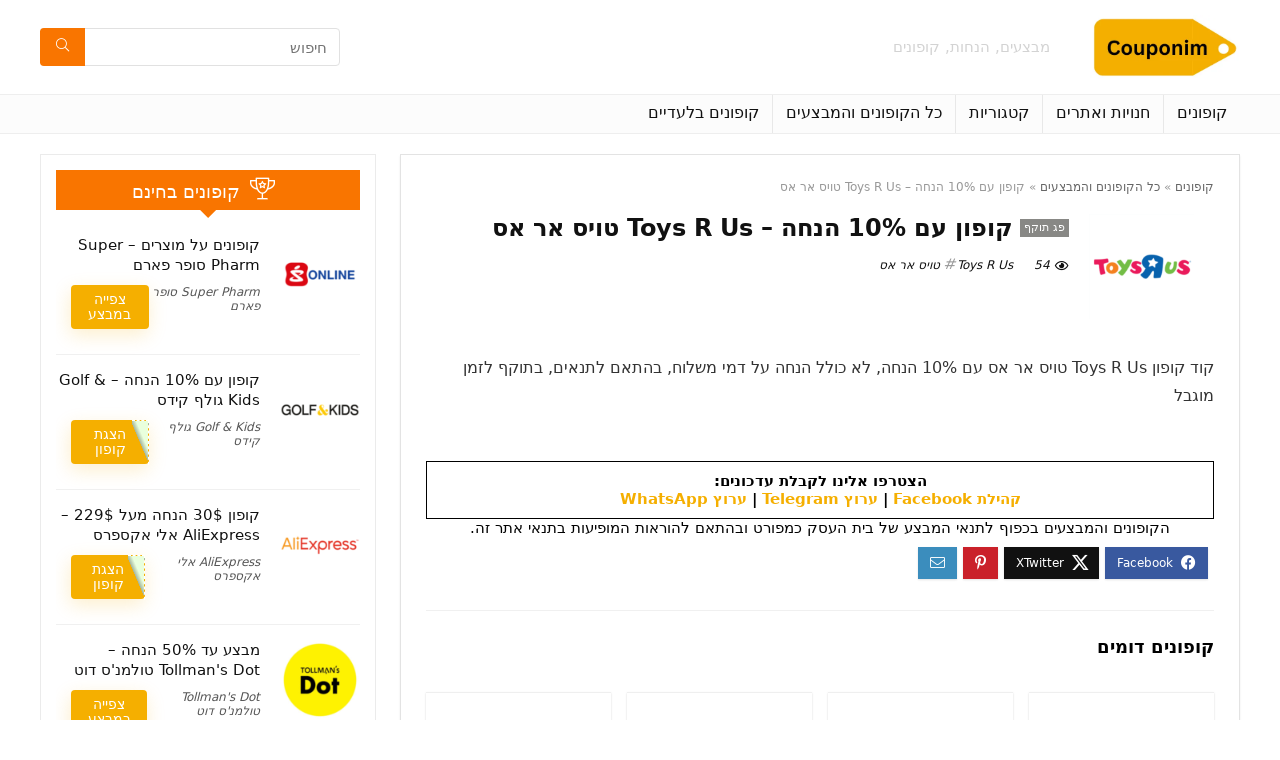

--- FILE ---
content_type: text/html; charset=UTF-8
request_url: https://couponim.co.il/10-off-toys-r-us/
body_size: 16872
content:
<!DOCTYPE html>
<html dir="rtl" lang="he-IL">
<head>
<meta charset="UTF-8" />
<meta name="viewport" content="width=device-width, initial-scale=1.0" />
<!-- feeds & pingback -->
<link rel="profile" href="https://gmpg.org/xfn/11" />
<link rel="pingback" href="https://couponim.co.il/xmlrpc.php" />
<meta name='robots' content='index, follow, max-image-preview:large, max-snippet:-1, max-video-preview:-1' />

	<!-- This site is optimized with the Yoast SEO plugin v26.8 - https://yoast.com/product/yoast-seo-wordpress/ -->
	<title>קופון עם 10% הנחה - Toys R Us טויס אר אס - קופונים Couponim</title>
	<meta name="description" content="קוד קופון Toys R Us טויס אר אס עם 10% הנחה, לא כולל הנחה על דמי משלוח, בהתאם לתנאים, בתוקף לזמן מוגבל" />
	<link rel="canonical" href="https://couponim.co.il/10-off-toys-r-us/" />
	<meta property="og:locale" content="he_IL" />
	<meta property="og:type" content="article" />
	<meta property="og:title" content="קופון עם 10% הנחה - Toys R Us טויס אר אס - קופונים Couponim" />
	<meta property="og:description" content="קוד קופון Toys R Us טויס אר אס עם 10% הנחה, לא כולל הנחה על דמי משלוח, בהתאם לתנאים, בתוקף לזמן מוגבל" />
	<meta property="og:url" content="https://couponim.co.il/10-off-toys-r-us/" />
	<meta property="og:site_name" content="קופונים Couponim" />
	<meta property="article:published_time" content="2024-07-01T11:59:16+00:00" />
	<meta property="article:modified_time" content="2025-08-15T13:02:27+00:00" />
	<meta property="og:image" content="https://couponim.co.il/wp-content/uploads/2024/07/Toys-R-Us.png" />
	<meta property="og:image:width" content="500" />
	<meta property="og:image:height" content="500" />
	<meta property="og:image:type" content="image/png" />
	<meta name="author" content="couponimil" />
	<script type="application/ld+json" class="yoast-schema-graph">{"@context":"https://schema.org","@graph":[{"@type":"Article","@id":"https://couponim.co.il/10-off-toys-r-us/#article","isPartOf":{"@id":"https://couponim.co.il/10-off-toys-r-us/"},"author":{"name":"couponimil","@id":"https://couponim.co.il/#/schema/person/ac59c4aec2dd44dce2808750e70c4efe"},"headline":"קופון עם 10% הנחה &#8211; Toys R Us טויס אר אס","datePublished":"2024-07-01T11:59:16+00:00","dateModified":"2025-08-15T13:02:27+00:00","mainEntityOfPage":{"@id":"https://couponim.co.il/10-off-toys-r-us/"},"wordCount":7,"publisher":{"@id":"https://couponim.co.il/#organization"},"image":{"@id":"https://couponim.co.il/10-off-toys-r-us/#primaryimage"},"thumbnailUrl":"https://couponim.co.il/wp-content/uploads/2024/07/Toys-R-Us.png","articleSection":["צעצועים"],"inLanguage":"he-IL"},{"@type":"WebPage","@id":"https://couponim.co.il/10-off-toys-r-us/","url":"https://couponim.co.il/10-off-toys-r-us/","name":"קופון עם 10% הנחה - Toys R Us טויס אר אס - קופונים Couponim","isPartOf":{"@id":"https://couponim.co.il/#website"},"primaryImageOfPage":{"@id":"https://couponim.co.il/10-off-toys-r-us/#primaryimage"},"image":{"@id":"https://couponim.co.il/10-off-toys-r-us/#primaryimage"},"thumbnailUrl":"https://couponim.co.il/wp-content/uploads/2024/07/Toys-R-Us.png","datePublished":"2024-07-01T11:59:16+00:00","dateModified":"2025-08-15T13:02:27+00:00","description":"קוד קופון Toys R Us טויס אר אס עם 10% הנחה, לא כולל הנחה על דמי משלוח, בהתאם לתנאים, בתוקף לזמן מוגבל","breadcrumb":{"@id":"https://couponim.co.il/10-off-toys-r-us/#breadcrumb"},"inLanguage":"he-IL","potentialAction":[{"@type":"ReadAction","target":["https://couponim.co.il/10-off-toys-r-us/"]}]},{"@type":"ImageObject","inLanguage":"he-IL","@id":"https://couponim.co.il/10-off-toys-r-us/#primaryimage","url":"https://couponim.co.il/wp-content/uploads/2024/07/Toys-R-Us.png","contentUrl":"https://couponim.co.il/wp-content/uploads/2024/07/Toys-R-Us.png","width":500,"height":500,"caption":"Toys R Us טויס אר אס"},{"@type":"BreadcrumbList","@id":"https://couponim.co.il/10-off-toys-r-us/#breadcrumb","itemListElement":[{"@type":"ListItem","position":1,"name":"קופונים","item":"https://couponim.co.il/"},{"@type":"ListItem","position":2,"name":"כל הקופונים והמבצעים","item":"https://couponim.co.il/coupons/"},{"@type":"ListItem","position":3,"name":"קופון עם 10% הנחה &#8211; Toys R Us טויס אר אס"}]},{"@type":"WebSite","@id":"https://couponim.co.il/#website","url":"https://couponim.co.il/","name":"קופונים Couponim","description":"מבצעים, הנחות, קופונים","publisher":{"@id":"https://couponim.co.il/#organization"},"potentialAction":[{"@type":"SearchAction","target":{"@type":"EntryPoint","urlTemplate":"https://couponim.co.il/?s={search_term_string}"},"query-input":{"@type":"PropertyValueSpecification","valueRequired":true,"valueName":"search_term_string"}}],"inLanguage":"he-IL"},{"@type":"Organization","@id":"https://couponim.co.il/#organization","name":"קופונים Couponim","url":"https://couponim.co.il/","logo":{"@type":"ImageObject","inLanguage":"he-IL","@id":"https://couponim.co.il/#/schema/logo/image/","url":"https://couponim.co.il/wp-content/uploads/2024/09/Couponim.webp","contentUrl":"https://couponim.co.il/wp-content/uploads/2024/09/Couponim.webp","width":420,"height":180,"caption":"קופונים Couponim"},"image":{"@id":"https://couponim.co.il/#/schema/logo/image/"}},{"@type":"Person","@id":"https://couponim.co.il/#/schema/person/ac59c4aec2dd44dce2808750e70c4efe","name":"couponimil","sameAs":["https://couponim.co.il"]}]}</script>
	<!-- / Yoast SEO plugin. -->


<link rel="alternate" type="application/rss+xml" title="קופונים Couponim &laquo; פיד‏" href="https://couponim.co.il/feed/" />
<style id='wp-img-auto-sizes-contain-inline-css' type='text/css'>
img:is([sizes=auto i],[sizes^="auto," i]){contain-intrinsic-size:3000px 1500px}
/*# sourceURL=wp-img-auto-sizes-contain-inline-css */
</style>

<link rel='stylesheet' id='wp-block-library-rtl-css' href='https://couponim.co.il/wp-includes/css/dist/block-library/style-rtl.min.css?ver=6.9' type='text/css' media='all' />
<style id='wp-block-group-inline-css' type='text/css'>
.wp-block-group{box-sizing:border-box}:where(.wp-block-group.wp-block-group-is-layout-constrained){position:relative}
/*# sourceURL=https://couponim.co.il/wp-includes/blocks/group/style.min.css */
</style>
<style id='wp-block-paragraph-inline-css' type='text/css'>
.is-small-text{font-size:.875em}.is-regular-text{font-size:1em}.is-large-text{font-size:2.25em}.is-larger-text{font-size:3em}.has-drop-cap:not(:focus):first-letter{float:right;font-size:8.4em;font-style:normal;font-weight:100;line-height:.68;margin:.05em 0 0 .1em;text-transform:uppercase}body.rtl .has-drop-cap:not(:focus):first-letter{float:none;margin-right:.1em}p.has-drop-cap.has-background{overflow:hidden}:root :where(p.has-background){padding:1.25em 2.375em}:where(p.has-text-color:not(.has-link-color)) a{color:inherit}p.has-text-align-left[style*="writing-mode:vertical-lr"],p.has-text-align-right[style*="writing-mode:vertical-rl"]{rotate:180deg}
/*# sourceURL=https://couponim.co.il/wp-includes/blocks/paragraph/style.min.css */
</style>
<style id='global-styles-inline-css' type='text/css'>
:root{--wp--preset--aspect-ratio--square: 1;--wp--preset--aspect-ratio--4-3: 4/3;--wp--preset--aspect-ratio--3-4: 3/4;--wp--preset--aspect-ratio--3-2: 3/2;--wp--preset--aspect-ratio--2-3: 2/3;--wp--preset--aspect-ratio--16-9: 16/9;--wp--preset--aspect-ratio--9-16: 9/16;--wp--preset--color--black: #000000;--wp--preset--color--cyan-bluish-gray: #abb8c3;--wp--preset--color--white: #ffffff;--wp--preset--color--pale-pink: #f78da7;--wp--preset--color--vivid-red: #cf2e2e;--wp--preset--color--luminous-vivid-orange: #ff6900;--wp--preset--color--luminous-vivid-amber: #fcb900;--wp--preset--color--light-green-cyan: #7bdcb5;--wp--preset--color--vivid-green-cyan: #00d084;--wp--preset--color--pale-cyan-blue: #8ed1fc;--wp--preset--color--vivid-cyan-blue: #0693e3;--wp--preset--color--vivid-purple: #9b51e0;--wp--preset--color--main: var(--rehub-main-color);--wp--preset--color--secondary: var(--rehub-sec-color);--wp--preset--color--buttonmain: var(--rehub-main-btn-bg);--wp--preset--color--cyan-grey: #abb8c3;--wp--preset--color--orange-light: #fcb900;--wp--preset--color--red: #cf2e2e;--wp--preset--color--red-bright: #f04057;--wp--preset--color--vivid-green: #00d084;--wp--preset--color--orange: #ff6900;--wp--preset--color--blue: #0693e3;--wp--preset--gradient--vivid-cyan-blue-to-vivid-purple: linear-gradient(135deg,rgb(6,147,227) 0%,rgb(155,81,224) 100%);--wp--preset--gradient--light-green-cyan-to-vivid-green-cyan: linear-gradient(135deg,rgb(122,220,180) 0%,rgb(0,208,130) 100%);--wp--preset--gradient--luminous-vivid-amber-to-luminous-vivid-orange: linear-gradient(135deg,rgb(252,185,0) 0%,rgb(255,105,0) 100%);--wp--preset--gradient--luminous-vivid-orange-to-vivid-red: linear-gradient(135deg,rgb(255,105,0) 0%,rgb(207,46,46) 100%);--wp--preset--gradient--very-light-gray-to-cyan-bluish-gray: linear-gradient(135deg,rgb(238,238,238) 0%,rgb(169,184,195) 100%);--wp--preset--gradient--cool-to-warm-spectrum: linear-gradient(135deg,rgb(74,234,220) 0%,rgb(151,120,209) 20%,rgb(207,42,186) 40%,rgb(238,44,130) 60%,rgb(251,105,98) 80%,rgb(254,248,76) 100%);--wp--preset--gradient--blush-light-purple: linear-gradient(135deg,rgb(255,206,236) 0%,rgb(152,150,240) 100%);--wp--preset--gradient--blush-bordeaux: linear-gradient(135deg,rgb(254,205,165) 0%,rgb(254,45,45) 50%,rgb(107,0,62) 100%);--wp--preset--gradient--luminous-dusk: linear-gradient(135deg,rgb(255,203,112) 0%,rgb(199,81,192) 50%,rgb(65,88,208) 100%);--wp--preset--gradient--pale-ocean: linear-gradient(135deg,rgb(255,245,203) 0%,rgb(182,227,212) 50%,rgb(51,167,181) 100%);--wp--preset--gradient--electric-grass: linear-gradient(135deg,rgb(202,248,128) 0%,rgb(113,206,126) 100%);--wp--preset--gradient--midnight: linear-gradient(135deg,rgb(2,3,129) 0%,rgb(40,116,252) 100%);--wp--preset--font-size--small: 13px;--wp--preset--font-size--medium: 20px;--wp--preset--font-size--large: 36px;--wp--preset--font-size--x-large: 42px;--wp--preset--font-family--system-font: -apple-system,BlinkMacSystemFont,"Segoe UI",Roboto,Oxygen-Sans,Ubuntu,Cantarell,"Helvetica Neue",sans-serif;--wp--preset--font-family--rh-nav-font: var(--rehub-nav-font,-apple-system,BlinkMacSystemFont,"Segoe UI",Roboto,Oxygen-Sans,Ubuntu,Cantarell,"Helvetica Neue",sans-serif);--wp--preset--font-family--rh-head-font: var(--rehub-head-font,-apple-system,BlinkMacSystemFont,"Segoe UI",Roboto,Oxygen-Sans,Ubuntu,Cantarell,"Helvetica Neue",sans-serif);--wp--preset--font-family--rh-btn-font: var(--rehub-btn-font,-apple-system,BlinkMacSystemFont,"Segoe UI",Roboto,Oxygen-Sans,Ubuntu,Cantarell,"Helvetica Neue",sans-serif);--wp--preset--font-family--rh-body-font: var(--rehub-body-font,-apple-system,BlinkMacSystemFont,"Segoe UI",Roboto,Oxygen-Sans,Ubuntu,Cantarell,"Helvetica Neue",sans-serif);--wp--preset--spacing--20: 0.44rem;--wp--preset--spacing--30: 0.67rem;--wp--preset--spacing--40: 1rem;--wp--preset--spacing--50: 1.5rem;--wp--preset--spacing--60: 2.25rem;--wp--preset--spacing--70: 3.38rem;--wp--preset--spacing--80: 5.06rem;--wp--preset--shadow--natural: 6px 6px 9px rgba(0, 0, 0, 0.2);--wp--preset--shadow--deep: 12px 12px 50px rgba(0, 0, 0, 0.4);--wp--preset--shadow--sharp: 6px 6px 0px rgba(0, 0, 0, 0.2);--wp--preset--shadow--outlined: 6px 6px 0px -3px rgb(255, 255, 255), 6px 6px rgb(0, 0, 0);--wp--preset--shadow--crisp: 6px 6px 0px rgb(0, 0, 0);}:root { --wp--style--global--content-size: 760px;--wp--style--global--wide-size: 900px; }:where(body) { margin: 0; }.wp-site-blocks > .alignleft { float: left; margin-right: 2em; }.wp-site-blocks > .alignright { float: right; margin-left: 2em; }.wp-site-blocks > .aligncenter { justify-content: center; margin-left: auto; margin-right: auto; }:where(.is-layout-flex){gap: 0.5em;}:where(.is-layout-grid){gap: 0.5em;}.is-layout-flow > .alignleft{float: left;margin-inline-start: 0;margin-inline-end: 2em;}.is-layout-flow > .alignright{float: right;margin-inline-start: 2em;margin-inline-end: 0;}.is-layout-flow > .aligncenter{margin-left: auto !important;margin-right: auto !important;}.is-layout-constrained > .alignleft{float: left;margin-inline-start: 0;margin-inline-end: 2em;}.is-layout-constrained > .alignright{float: right;margin-inline-start: 2em;margin-inline-end: 0;}.is-layout-constrained > .aligncenter{margin-left: auto !important;margin-right: auto !important;}.is-layout-constrained > :where(:not(.alignleft):not(.alignright):not(.alignfull)){max-width: var(--wp--style--global--content-size);margin-left: auto !important;margin-right: auto !important;}.is-layout-constrained > .alignwide{max-width: var(--wp--style--global--wide-size);}body .is-layout-flex{display: flex;}.is-layout-flex{flex-wrap: wrap;align-items: center;}.is-layout-flex > :is(*, div){margin: 0;}body .is-layout-grid{display: grid;}.is-layout-grid > :is(*, div){margin: 0;}body{padding-top: 0px;padding-right: 0px;padding-bottom: 0px;padding-left: 0px;}a:where(:not(.wp-element-button)){color: var(--rehub-link-color, violet);text-decoration: none;}h1{font-size: 29px;line-height: 34px;margin-top: 10px;margin-bottom: 31px;}h2{font-size: 25px;line-height: 31px;margin-top: 10px;margin-bottom: 31px;}h3{font-size: 20px;line-height: 28px;margin-top: 10px;margin-bottom: 25px;}h4{font-size: 18px;line-height: 24px;margin-top: 10px;margin-bottom: 18px;}h5{font-size: 16px;line-height: 20px;margin-top: 10px;margin-bottom: 15px;}h6{font-size: 14px;line-height: 20px;margin-top: 0px;margin-bottom: 10px;}:root :where(.wp-element-button, .wp-block-button__link){background-color: #32373c;border-width: 0;color: #fff;font-family: inherit;font-size: inherit;font-style: inherit;font-weight: inherit;letter-spacing: inherit;line-height: inherit;padding-top: calc(0.667em + 2px);padding-right: calc(1.333em + 2px);padding-bottom: calc(0.667em + 2px);padding-left: calc(1.333em + 2px);text-decoration: none;text-transform: inherit;}.has-black-color{color: var(--wp--preset--color--black) !important;}.has-cyan-bluish-gray-color{color: var(--wp--preset--color--cyan-bluish-gray) !important;}.has-white-color{color: var(--wp--preset--color--white) !important;}.has-pale-pink-color{color: var(--wp--preset--color--pale-pink) !important;}.has-vivid-red-color{color: var(--wp--preset--color--vivid-red) !important;}.has-luminous-vivid-orange-color{color: var(--wp--preset--color--luminous-vivid-orange) !important;}.has-luminous-vivid-amber-color{color: var(--wp--preset--color--luminous-vivid-amber) !important;}.has-light-green-cyan-color{color: var(--wp--preset--color--light-green-cyan) !important;}.has-vivid-green-cyan-color{color: var(--wp--preset--color--vivid-green-cyan) !important;}.has-pale-cyan-blue-color{color: var(--wp--preset--color--pale-cyan-blue) !important;}.has-vivid-cyan-blue-color{color: var(--wp--preset--color--vivid-cyan-blue) !important;}.has-vivid-purple-color{color: var(--wp--preset--color--vivid-purple) !important;}.has-main-color{color: var(--wp--preset--color--main) !important;}.has-secondary-color{color: var(--wp--preset--color--secondary) !important;}.has-buttonmain-color{color: var(--wp--preset--color--buttonmain) !important;}.has-cyan-grey-color{color: var(--wp--preset--color--cyan-grey) !important;}.has-orange-light-color{color: var(--wp--preset--color--orange-light) !important;}.has-red-color{color: var(--wp--preset--color--red) !important;}.has-red-bright-color{color: var(--wp--preset--color--red-bright) !important;}.has-vivid-green-color{color: var(--wp--preset--color--vivid-green) !important;}.has-orange-color{color: var(--wp--preset--color--orange) !important;}.has-blue-color{color: var(--wp--preset--color--blue) !important;}.has-black-background-color{background-color: var(--wp--preset--color--black) !important;}.has-cyan-bluish-gray-background-color{background-color: var(--wp--preset--color--cyan-bluish-gray) !important;}.has-white-background-color{background-color: var(--wp--preset--color--white) !important;}.has-pale-pink-background-color{background-color: var(--wp--preset--color--pale-pink) !important;}.has-vivid-red-background-color{background-color: var(--wp--preset--color--vivid-red) !important;}.has-luminous-vivid-orange-background-color{background-color: var(--wp--preset--color--luminous-vivid-orange) !important;}.has-luminous-vivid-amber-background-color{background-color: var(--wp--preset--color--luminous-vivid-amber) !important;}.has-light-green-cyan-background-color{background-color: var(--wp--preset--color--light-green-cyan) !important;}.has-vivid-green-cyan-background-color{background-color: var(--wp--preset--color--vivid-green-cyan) !important;}.has-pale-cyan-blue-background-color{background-color: var(--wp--preset--color--pale-cyan-blue) !important;}.has-vivid-cyan-blue-background-color{background-color: var(--wp--preset--color--vivid-cyan-blue) !important;}.has-vivid-purple-background-color{background-color: var(--wp--preset--color--vivid-purple) !important;}.has-main-background-color{background-color: var(--wp--preset--color--main) !important;}.has-secondary-background-color{background-color: var(--wp--preset--color--secondary) !important;}.has-buttonmain-background-color{background-color: var(--wp--preset--color--buttonmain) !important;}.has-cyan-grey-background-color{background-color: var(--wp--preset--color--cyan-grey) !important;}.has-orange-light-background-color{background-color: var(--wp--preset--color--orange-light) !important;}.has-red-background-color{background-color: var(--wp--preset--color--red) !important;}.has-red-bright-background-color{background-color: var(--wp--preset--color--red-bright) !important;}.has-vivid-green-background-color{background-color: var(--wp--preset--color--vivid-green) !important;}.has-orange-background-color{background-color: var(--wp--preset--color--orange) !important;}.has-blue-background-color{background-color: var(--wp--preset--color--blue) !important;}.has-black-border-color{border-color: var(--wp--preset--color--black) !important;}.has-cyan-bluish-gray-border-color{border-color: var(--wp--preset--color--cyan-bluish-gray) !important;}.has-white-border-color{border-color: var(--wp--preset--color--white) !important;}.has-pale-pink-border-color{border-color: var(--wp--preset--color--pale-pink) !important;}.has-vivid-red-border-color{border-color: var(--wp--preset--color--vivid-red) !important;}.has-luminous-vivid-orange-border-color{border-color: var(--wp--preset--color--luminous-vivid-orange) !important;}.has-luminous-vivid-amber-border-color{border-color: var(--wp--preset--color--luminous-vivid-amber) !important;}.has-light-green-cyan-border-color{border-color: var(--wp--preset--color--light-green-cyan) !important;}.has-vivid-green-cyan-border-color{border-color: var(--wp--preset--color--vivid-green-cyan) !important;}.has-pale-cyan-blue-border-color{border-color: var(--wp--preset--color--pale-cyan-blue) !important;}.has-vivid-cyan-blue-border-color{border-color: var(--wp--preset--color--vivid-cyan-blue) !important;}.has-vivid-purple-border-color{border-color: var(--wp--preset--color--vivid-purple) !important;}.has-main-border-color{border-color: var(--wp--preset--color--main) !important;}.has-secondary-border-color{border-color: var(--wp--preset--color--secondary) !important;}.has-buttonmain-border-color{border-color: var(--wp--preset--color--buttonmain) !important;}.has-cyan-grey-border-color{border-color: var(--wp--preset--color--cyan-grey) !important;}.has-orange-light-border-color{border-color: var(--wp--preset--color--orange-light) !important;}.has-red-border-color{border-color: var(--wp--preset--color--red) !important;}.has-red-bright-border-color{border-color: var(--wp--preset--color--red-bright) !important;}.has-vivid-green-border-color{border-color: var(--wp--preset--color--vivid-green) !important;}.has-orange-border-color{border-color: var(--wp--preset--color--orange) !important;}.has-blue-border-color{border-color: var(--wp--preset--color--blue) !important;}.has-vivid-cyan-blue-to-vivid-purple-gradient-background{background: var(--wp--preset--gradient--vivid-cyan-blue-to-vivid-purple) !important;}.has-light-green-cyan-to-vivid-green-cyan-gradient-background{background: var(--wp--preset--gradient--light-green-cyan-to-vivid-green-cyan) !important;}.has-luminous-vivid-amber-to-luminous-vivid-orange-gradient-background{background: var(--wp--preset--gradient--luminous-vivid-amber-to-luminous-vivid-orange) !important;}.has-luminous-vivid-orange-to-vivid-red-gradient-background{background: var(--wp--preset--gradient--luminous-vivid-orange-to-vivid-red) !important;}.has-very-light-gray-to-cyan-bluish-gray-gradient-background{background: var(--wp--preset--gradient--very-light-gray-to-cyan-bluish-gray) !important;}.has-cool-to-warm-spectrum-gradient-background{background: var(--wp--preset--gradient--cool-to-warm-spectrum) !important;}.has-blush-light-purple-gradient-background{background: var(--wp--preset--gradient--blush-light-purple) !important;}.has-blush-bordeaux-gradient-background{background: var(--wp--preset--gradient--blush-bordeaux) !important;}.has-luminous-dusk-gradient-background{background: var(--wp--preset--gradient--luminous-dusk) !important;}.has-pale-ocean-gradient-background{background: var(--wp--preset--gradient--pale-ocean) !important;}.has-electric-grass-gradient-background{background: var(--wp--preset--gradient--electric-grass) !important;}.has-midnight-gradient-background{background: var(--wp--preset--gradient--midnight) !important;}.has-small-font-size{font-size: var(--wp--preset--font-size--small) !important;}.has-medium-font-size{font-size: var(--wp--preset--font-size--medium) !important;}.has-large-font-size{font-size: var(--wp--preset--font-size--large) !important;}.has-x-large-font-size{font-size: var(--wp--preset--font-size--x-large) !important;}.has-system-font-font-family{font-family: var(--wp--preset--font-family--system-font) !important;}.has-rh-nav-font-font-family{font-family: var(--wp--preset--font-family--rh-nav-font) !important;}.has-rh-head-font-font-family{font-family: var(--wp--preset--font-family--rh-head-font) !important;}.has-rh-btn-font-font-family{font-family: var(--wp--preset--font-family--rh-btn-font) !important;}.has-rh-body-font-font-family{font-family: var(--wp--preset--font-family--rh-body-font) !important;}
/*# sourceURL=global-styles-inline-css */
</style>

<link rel='stylesheet' id='rhstyle-css' href='https://couponim.co.il/wp-content/themes/rehub-theme/style.css?ver=19.6.3' type='text/css' media='all' />
<link rel='stylesheet' id='rehubicons-css' href='https://couponim.co.il/wp-content/themes/rehub-theme/iconstyle.css?ver=19.6.3' type='text/css' media='all' />
<link rel='stylesheet' id='rhsingle-css' href='https://couponim.co.il/wp-content/themes/rehub-theme/css/single.css?ver=1.1' type='text/css' media='all' />
<script type="text/javascript" src="https://couponim.co.il/wp-includes/js/jquery/jquery.min.js?ver=3.7.1" id="jquery-core-js"></script>
<script type="text/javascript" src="https://couponim.co.il/wp-includes/js/jquery/jquery-migrate.min.js?ver=3.4.1" id="jquery-migrate-js"></script>
<script type="text/javascript" id="rehub-postview-js-extra">
/* <![CDATA[ */
var postviewvar = {"rhpost_ajax_url":"https://couponim.co.il/wp-content/plugins/rehub-framework/includes/rehub_ajax.php","post_id":"269"};
//# sourceURL=rehub-postview-js-extra
/* ]]> */
</script>
<script type="text/javascript" src="https://couponim.co.il/wp-content/plugins/rehub-framework/assets/js/postviews.js?ver=6.9" id="rehub-postview-js"></script>
<link rel="stylesheet" href="https://couponim.co.il/wp-content/themes/rehub-theme/rtl.css" type="text/css" media="screen" /><script src="https://cdn.jsdelivr.net/npm/@minimal-analytics/ga4/dist/index.js" async></script>
<script>
  window.minimalAnalytics = {
    trackingId: 'G-ZY47MWZ07L',
    autoTrack: true,
  };
</script>
<link rel="preload" href="https://couponim.co.il/wp-content/themes/rehub-theme/fonts/rhicons.woff2?3oibrk" as="font" type="font/woff2" crossorigin="crossorigin"><style type="text/css"> nav.top_menu > ul > li > a{font-weight:normal;} .widget .title:after{border-bottom:2px solid #f5af00;}.rehub-main-color-border,nav.top_menu > ul > li.vertical-menu.border-main-color .sub-menu,.rh-main-bg-hover:hover,.wp-block-quote,ul.def_btn_link_tabs li.active a,.wp-block-pullquote{border-color:#f5af00;}.wpsm_promobox.rehub_promobox{border-left-color:#f5af00!important;}.color_link{color:#f5af00 !important;}.featured_slider:hover .score,.top_chart_controls .controls:hover,article.post .wpsm_toplist_heading:before{border-color:#f5af00;}.btn_more:hover,.tw-pagination .current{border:1px solid #f5af00;color:#fff}.rehub_woo_review .rehub_woo_tabs_menu li.current{border-top:3px solid #f5af00;}.gallery-pics .gp-overlay{box-shadow:0 0 0 4px #f5af00 inset;}.post .rehub_woo_tabs_menu li.current,.woocommerce div.product .woocommerce-tabs ul.tabs li.active{border-top:2px solid #f5af00;}.rething_item a.cat{border-bottom-color:#f5af00}nav.top_menu ul li ul.sub-menu{border-bottom:2px solid #f5af00;}.widget.deal_daywoo,.elementor-widget-wpsm_woofeatured .deal_daywoo{border:3px solid #f5af00;padding:20px;background:#fff;}.deal_daywoo .wpsm-bar-bar{background-color:#f5af00 !important} #buddypress div.item-list-tabs ul li.selected a span,#buddypress div.item-list-tabs ul li.current a span,#buddypress div.item-list-tabs ul li a span,.user-profile-div .user-menu-tab > li.active > a,.user-profile-div .user-menu-tab > li.active > a:focus,.user-profile-div .user-menu-tab > li.active > a:hover,.news_in_thumb:hover a.rh-label-string,.news_out_thumb:hover a.rh-label-string,.col-feat-grid:hover a.rh-label-string,.carousel-style-deal .re_carousel .controls,.re_carousel .controls:hover,.openedprevnext .postNavigation .postnavprev,.postNavigation .postnavprev:hover,.top_chart_pagination a.selected,.flex-control-paging li a.flex-active,.flex-control-paging li a:hover,.btn_more:hover,body .tabs-menu li:hover,body .tabs-menu li.current,.featured_slider:hover .score,#bbp_user_edit_submit,.bbp-topic-pagination a,.bbp-topic-pagination a,.custom-checkbox label.checked:after,.slider_post .caption,ul.postpagination li.active a,ul.postpagination li:hover a,ul.postpagination li a:focus,.top_theme h5 strong,.re_carousel .text:after,#topcontrol:hover,.main_slider .flex-overlay:hover a.read-more,.rehub_chimp #mc_embed_signup input#mc-embedded-subscribe,#rank_1.rank_count,#toplistmenu > ul li:before,.rehub_chimp:before,.wpsm-members > strong:first-child,.r_catbox_btn,.wpcf7 .wpcf7-submit,.wpsm_pretty_hover li:hover,.wpsm_pretty_hover li.current,.rehub-main-color-bg,.togglegreedybtn:after,.rh-bg-hover-color:hover a.rh-label-string,.rh-main-bg-hover:hover,.rh_wrapper_video_playlist .rh_video_currently_playing,.rh_wrapper_video_playlist .rh_video_currently_playing.rh_click_video:hover,.rtmedia-list-item .rtmedia-album-media-count,.tw-pagination .current,.dokan-dashboard .dokan-dash-sidebar ul.dokan-dashboard-menu li.active,.dokan-dashboard .dokan-dash-sidebar ul.dokan-dashboard-menu li:hover,.dokan-dashboard .dokan-dash-sidebar ul.dokan-dashboard-menu li.dokan-common-links a:hover,#ywqa-submit-question,.woocommerce .widget_price_filter .ui-slider .ui-slider-range,.rh-hov-bor-line > a:after,nav.top_menu > ul:not(.off-canvas) > li > a:after,.rh-border-line:after,.wpsm-table.wpsm-table-main-color table tr th,.rh-hov-bg-main-slide:before,.rh-hov-bg-main-slidecol .col_item:before,.mvx-tablink.active::before{background:#f5af00;}@media (max-width:767px){.postNavigation .postnavprev{background:#f5af00;}}.rh-main-bg-hover:hover,.rh-main-bg-hover:hover .whitehovered,.user-profile-div .user-menu-tab > li.active > a{color:#fff !important} a,.carousel-style-deal .deal-item .priced_block .price_count ins,nav.top_menu ul li.menu-item-has-children ul li.menu-item-has-children > a:before,.top_chart_controls .controls:hover,.flexslider .fa-pulse,.footer-bottom .widget .f_menu li a:hover,.comment_form h3 a,.bbp-body li.bbp-forum-info > a:hover,.bbp-body li.bbp-topic-title > a:hover,#subscription-toggle a:before,#favorite-toggle a:before,.aff_offer_links .aff_name a,.rh-deal-price,.commentlist .comment-content small a,.related_articles .title_cat_related a,article em.emph,.campare_table table.one td strong.red,.sidebar .tabs-item .detail p a,.footer-bottom .widget .title span,footer p a,.welcome-frase strong,article.post .wpsm_toplist_heading:before,.post a.color_link,.categoriesbox:hover h3 a:after,.bbp-body li.bbp-forum-info > a,.bbp-body li.bbp-topic-title > a,.widget .title i,.woocommerce-MyAccount-navigation ul li.is-active a,.category-vendormenu li.current a,.deal_daywoo .title,.rehub-main-color,.wpsm_pretty_colored ul li.current a,.wpsm_pretty_colored ul li.current,.rh-heading-hover-color:hover h2 a,.rh-heading-hover-color:hover h3 a,.rh-heading-hover-color:hover h4 a,.rh-heading-hover-color:hover h5 a,.rh-heading-hover-color:hover h3,.rh-heading-hover-color:hover h2,.rh-heading-hover-color:hover h4,.rh-heading-hover-color:hover h5,.rh-heading-hover-color:hover .rh-heading-hover-item a,.rh-heading-icon:before,.widget_layered_nav ul li.chosen a:before,.wp-block-quote.is-style-large p,ul.page-numbers li span.current,ul.page-numbers li a:hover,ul.page-numbers li.active a,.page-link > span:not(.page-link-title),blockquote:not(.wp-block-quote) p,span.re_filtersort_btn:hover,span.active.re_filtersort_btn,.deal_daywoo .price,div.sortingloading:after{color:#f5af00;} .page-link > span:not(.page-link-title),.widget.widget_affegg_widget .title,.widget.top_offers .title,.widget.cegg_widget_products .title,header .header_first_style .search form.search-form [type="submit"],header .header_eight_style .search form.search-form [type="submit"],.filter_home_pick span.active,.filter_home_pick span:hover,.filter_product_pick span.active,.filter_product_pick span:hover,.rh_tab_links a.active,.rh_tab_links a:hover,.wcv-navigation ul.menu li.active,.wcv-navigation ul.menu li:hover a,form.search-form [type="submit"],.rehub-sec-color-bg,input#ywqa-submit-question,input#ywqa-send-answer,.woocommerce button.button.alt,.tabsajax span.active.re_filtersort_btn,.wpsm-table.wpsm-table-sec-color table tr th,.rh-slider-arrow,.rh-hov-bg-sec-slide:before,.rh-hov-bg-sec-slidecol .col_item:before{background:#f97500 !important;color:#fff !important;outline:0}.widget.widget_affegg_widget .title:after,.widget.top_offers .title:after,.widget.cegg_widget_products .title:after{border-top-color:#f97500 !important;}.page-link > span:not(.page-link-title){border:1px solid #f97500;}.page-link > span:not(.page-link-title),.header_first_style .search form.search-form [type="submit"] i{color:#fff !important;}.rh_tab_links a.active,.rh_tab_links a:hover,.rehub-sec-color-border,nav.top_menu > ul > li.vertical-menu.border-sec-color > .sub-menu,body .rh-slider-thumbs-item--active{border-color:#f97500}.rh_wrapper_video_playlist .rh_video_currently_playing,.rh_wrapper_video_playlist .rh_video_currently_playing.rh_click_video:hover{background-color:#f97500;box-shadow:1200px 0 0 #f97500 inset;}.rehub-sec-color{color:#f97500} form.search-form input[type="text"]{border-radius:4px}.news .priced_block .price_count,.blog_string .priced_block .price_count,.main_slider .price_count{margin-right:5px}.right_aff .priced_block .btn_offer_block,.right_aff .priced_block .price_count{border-radius:0 !important}form.search-form.product-search-form input[type="text"]{border-radius:4px 0 0 4px;}form.search-form [type="submit"]{border-radius:0 4px 4px 0;}.rtl form.search-form.product-search-form input[type="text"]{border-radius:0 4px 4px 0;}.rtl form.search-form [type="submit"]{border-radius:4px 0 0 4px;}.price_count,.rehub_offer_coupon,#buddypress .dir-search input[type=text],.gmw-form-wrapper input[type=text],.gmw-form-wrapper select,#buddypress a.button,.btn_more,#main_header .wpsm-button,#rh-header-cover-image .wpsm-button,#wcvendor_image_bg .wpsm-button,input[type="text"],textarea,input[type="tel"],input[type="password"],input[type="email"],input[type="url"],input[type="number"],.def_btn,input[type="submit"],input[type="button"],input[type="reset"],.rh_offer_list .offer_thumb .deal_img_wrap,.grid_onsale,.rehub-main-smooth,.re_filter_instore span.re_filtersort_btn:hover,.re_filter_instore span.active.re_filtersort_btn,#buddypress .standard-form input[type=text],#buddypress .standard-form textarea,.blacklabelprice{border-radius:4px}.news-community,.woocommerce .products.grid_woo .product,.rehub_chimp #mc_embed_signup input.email,#mc_embed_signup input#mc-embedded-subscribe,.rh_offer_list,.woo-tax-logo,#buddypress div.item-list-tabs ul li a,#buddypress form#whats-new-form,#buddypress div#invite-list,#buddypress #send-reply div.message-box,.rehub-sec-smooth,.rate-bar-bar,.rate-bar,#wcfm-main-contentainer #wcfm-content,.wcfm_welcomebox_header{border-radius:5px}#rhSplashSearch form.search-form input[type="text"],#rhSplashSearch form.search-form [type="submit"]{border-radius:0 !important} .woocommerce .woo-button-area .masked_coupon,.woocommerce a.woo_loop_btn,.woocommerce .button.checkout,.woocommerce input.button.alt,.woocommerce a.add_to_cart_button:not(.flat-woo-btn),.woocommerce-page a.add_to_cart_button:not(.flat-woo-btn),.woocommerce .single_add_to_cart_button,.woocommerce div.product form.cart .button,.woocommerce .checkout-button.button,.priced_block .btn_offer_block,.priced_block .button,.rh-deal-compact-btn,input.mdf_button,#buddypress input[type="submit"],#buddypress input[type="button"],#buddypress input[type="reset"],#buddypress button.submit,.wpsm-button.rehub_main_btn,.wcv-grid a.button,input.gmw-submit,#ws-plugin--s2member-profile-submit,#rtmedia_create_new_album,input[type="submit"].dokan-btn-theme,a.dokan-btn-theme,.dokan-btn-theme,#wcfm_membership_container a.wcfm_submit_button,.woocommerce button.button,.rehub-main-btn-bg,.woocommerce #payment #place_order,.wc-block-grid__product-add-to-cart.wp-block-button .wp-block-button__link{background:none #f5af00 !important;color:#ffffff !important;fill:#ffffff !important;border:none !important;text-decoration:none !important;outline:0;box-shadow:-1px 6px 19px rgba(245,175,0,0.2) !important;border-radius:4px !important;}.rehub-main-btn-bg > a{color:#ffffff !important;}.woocommerce a.woo_loop_btn:hover,.woocommerce .button.checkout:hover,.woocommerce input.button.alt:hover,.woocommerce a.add_to_cart_button:not(.flat-woo-btn):hover,.woocommerce-page a.add_to_cart_button:not(.flat-woo-btn):hover,.woocommerce a.single_add_to_cart_button:hover,.woocommerce-page a.single_add_to_cart_button:hover,.woocommerce div.product form.cart .button:hover,.woocommerce-page div.product form.cart .button:hover,.woocommerce .checkout-button.button:hover,.priced_block .btn_offer_block:hover,.wpsm-button.rehub_main_btn:hover,#buddypress input[type="submit"]:hover,#buddypress input[type="button"]:hover,#buddypress input[type="reset"]:hover,#buddypress button.submit:hover,.small_post .btn:hover,.ap-pro-form-field-wrapper input[type="submit"]:hover,.wcv-grid a.button:hover,#ws-plugin--s2member-profile-submit:hover,.rething_button .btn_more:hover,#wcfm_membership_container a.wcfm_submit_button:hover,.woocommerce #payment #place_order:hover,.woocommerce button.button:hover,.rehub-main-btn-bg:hover,.rehub-main-btn-bg:hover > a,.wc-block-grid__product-add-to-cart.wp-block-button .wp-block-button__link:hover{background:none #f97500 !important;color:#ffffff !important;border-color:transparent;box-shadow:-1px 6px 13px rgba(249,117,0,0.4) !important;}.rehub_offer_coupon:hover{border:1px dashed #f97500;}.rehub_offer_coupon:hover i.far,.rehub_offer_coupon:hover i.fal,.rehub_offer_coupon:hover i.fas{color:#f97500}.re_thing_btn .rehub_offer_coupon.not_masked_coupon:hover{color:#f97500 !important}.woocommerce a.woo_loop_btn:active,.woocommerce .button.checkout:active,.woocommerce .button.alt:active,.woocommerce a.add_to_cart_button:not(.flat-woo-btn):active,.woocommerce-page a.add_to_cart_button:not(.flat-woo-btn):active,.woocommerce a.single_add_to_cart_button:active,.woocommerce-page a.single_add_to_cart_button:active,.woocommerce div.product form.cart .button:active,.woocommerce-page div.product form.cart .button:active,.woocommerce .checkout-button.button:active,.wpsm-button.rehub_main_btn:active,#buddypress input[type="submit"]:active,#buddypress input[type="button"]:active,#buddypress input[type="reset"]:active,#buddypress button.submit:active,.ap-pro-form-field-wrapper input[type="submit"]:active,.wcv-grid a.button:active,#ws-plugin--s2member-profile-submit:active,.woocommerce #payment #place_order:active,input[type="submit"].dokan-btn-theme:active,a.dokan-btn-theme:active,.dokan-btn-theme:active,.woocommerce button.button:active,.rehub-main-btn-bg:active,.wc-block-grid__product-add-to-cart.wp-block-button .wp-block-button__link:active{background:none #f5af00 !important;box-shadow:0 1px 0 #999 !important;top:2px;color:#ffffff !important;}.rehub_btn_color,.rehub_chimp_flat #mc_embed_signup input#mc-embedded-subscribe{background-color:#f5af00;border:1px solid #f5af00;color:#ffffff;text-shadow:none}.rehub_btn_color:hover{color:#ffffff;background-color:#f97500;border:1px solid #f97500;}.rething_button .btn_more{border:1px solid #f5af00;color:#f5af00;}.rething_button .priced_block.block_btnblock .price_count{color:#f5af00;font-weight:normal;}.widget_merchant_list .buttons_col{background-color:#f5af00 !important;}.widget_merchant_list .buttons_col a{color:#ffffff !important;}.rehub-svg-btn-fill svg{fill:#f5af00;}.rehub-svg-btn-stroke svg{stroke:#f5af00;}@media (max-width:767px){#float-panel-woo-area{border-top:1px solid #f5af00}}:root{--rehub-main-color:#f5af00;--rehub-sec-color:#f97500;--rehub-main-btn-bg:#f5af00;--rehub-link-color:#f5af00;}.re-line-badge.badge_1,.re-ribbon-badge.badge_1 span{background:#00baa5;}.re-line-badge.re-line-table-badge.badge_1:before{border-top-color:#00baa5}.re-line-badge.re-line-table-badge.badge_1:after{border-bottom-color:#00baa5}</style><link rel="icon" href="https://couponim.co.il/wp-content/uploads/2024/09/favicon-100x100.webp" sizes="32x32" />
<link rel="icon" href="https://couponim.co.il/wp-content/uploads/2024/09/favicon-300x300.webp" sizes="192x192" />
<link rel="apple-touch-icon" href="https://couponim.co.il/wp-content/uploads/2024/09/favicon-300x300.webp" />
<meta name="msapplication-TileImage" content="https://couponim.co.il/wp-content/uploads/2024/09/favicon-300x300.webp" />
		<style type="text/css" id="wp-custom-css">
			.post-meta-big, .two_col_btn_for_grid, .print_coupon_icon_inside_c, .re-search-result-meta {display:none}

.re_filter_instore ul.re_filter_ul li span:before {margin-left:5px !important}		</style>
		<link rel='stylesheet' id='rhcomments-css' href='https://couponim.co.il/wp-content/themes/rehub-theme/css/comments.css?ver=1.1' type='text/css' media='all' />
</head>
<body class="rtl wp-singular post-template-default single single-post postid-269 single-format-standard wp-custom-logo wp-embed-responsive wp-theme-rehub-theme">
	               
<!-- Outer Start -->
<div class="rh-outer-wrap">
    <div id="top_ankor"></div>
    <!-- HEADER -->
            <header id="main_header" class="white_style width-100p position-relative">
            <div class="header_wrap">
                                                                                    <!-- Logo section -->
<div class="logo_section_wrap hideontablet">
    <div class="rh-container">
        <div class="logo-section rh-flex-center-align tabletblockdisplay header_eight_style clearfix">
            <div class="logo">
          		          			<a href="https://couponim.co.il" class="logo_image"><img src="https://couponim.co.il/wp-content/uploads/2024/09/Couponim.webp" alt="קופונים Couponim" height="" width="150" /></a>
          		       
            </div>                      
            <div class="rhsloganlogo rehub-main-font lightgreycolor lineheight20 floatleft mr25" style="max-width:440px">
                                    מבצעים, הנחות, קופונים                            </div>
            <div class="search head_search position-relative rh-flex-right-align"><form  role="search" method="get" class="search-form" action="https://couponim.co.il/">
  	<input type="text" name="s" placeholder="חיפוש"  data-posttype="post">
  	<input type="hidden" name="post_type" value="post" />  	<button type="submit" class="btnsearch hideonmobile" aria-label="חיפוש"><i class="rhicon rhi-search"></i></button>
</form>
</div>                       
        </div>
    </div>
</div>
<!-- /Logo section -->  
<!-- Main Navigation -->
<div class="search-form-inheader main-nav white_style">  
    <div class="rh-container"> 
	        
        <nav class="top_menu"><ul id="menu-menu" class="menu"><li id="menu-item-204" class="menu-item menu-item-type-post_type menu-item-object-page menu-item-home"><a title="קופונים – הנחות, מבצעים, קודי קופון, הטבות, סיילים, דילים" href="https://couponim.co.il/">קופונים</a></li>
<li id="menu-item-32" class="menu-item menu-item-type-post_type menu-item-object-page"><a href="https://couponim.co.il/stores/">חנויות ואתרים</a></li>
<li id="menu-item-33" class="menu-item menu-item-type-post_type menu-item-object-page"><a href="https://couponim.co.il/categories/">קטגוריות</a></li>
<li id="menu-item-205" class="menu-item menu-item-type-post_type menu-item-object-page current_page_parent"><a href="https://couponim.co.il/coupons/">כל הקופונים והמבצעים</a></li>
<li id="menu-item-1977" class="menu-item menu-item-type-post_type menu-item-object-page"><a href="https://couponim.co.il/exclusive-coupons/">קופונים בלעדיים</a></li>
</ul></nav>        <div class="responsive_nav_wrap rh_mobile_menu">
            <div id="dl-menu" class="dl-menuwrapper rh-flex-center-align">
                <button id="dl-trigger" class="dl-trigger" aria-label="Menu">
                    <svg viewBox="0 0 32 32" xmlns="http://www.w3.org/2000/svg">
                        <g>
                            <line stroke-linecap="round" id="rhlinemenu_1" y2="7" x2="29" y1="7" x1="3"/>
                            <line stroke-linecap="round" id="rhlinemenu_2" y2="16" x2="18" y1="16" x1="3"/>
                            <line stroke-linecap="round" id="rhlinemenu_3" y2="25" x2="26" y1="25" x1="3"/>
                        </g>
                    </svg>
                </button>
                <div id="mobile-menu-icons" class="rh-flex-center-align rh-flex-right-align">
                    <button class='icon-search-onclick' aria-label='Search'><i class='rhicon rhi-search'></i></button>
                </div>
            </div>
                    </div>
    </div>
</div>
<!-- /Main Navigation -->                

            </div>  
        </header>
            

    <!-- CONTENT -->
<div class="rh-container"> 
    <div class="rh-content-wrap clearfix">
	    <!-- Main Side -->
        <div class="main-side single clearfix">
            <div class="rh-post-wrapper">            
                                                                            <article class="post-inner post  rh-expired-class post-269 type-post status-publish format-standard has-post-thumbnail hentry category-96 dealstore-toys-r-us offerexpiration-yes" id="post-269">
                        <!-- Title area -->
                        <div class="rh_post_layout_compact rh_post_layout_compact_dir">
                            <div class="breadcrumb"><span><span><a href="https://couponim.co.il/">קופונים</a></span> » <span><a href="https://couponim.co.il/coupons/">כל הקופונים והמבצעים</a></span> » <span class="breadcrumb_last" aria-current="page">קופון עם 10% הנחה &#8211; Toys R Us טויס אר אס</span></span></div> 
                            <div class="title_single_area mb15 rh-flex-eq-height mobileblockdisplay">
                                                                                                    <div class="width-125 mb20 pr20 featured_single_left disablemobilepadding mobilemargincenter">
                                        <figure>
                                                                                        <div class="favorrightside wishonimage"></div> 
                                                   
                                                                            
                                                <img width="150" height="150" src="https://couponim.co.il/wp-content/uploads/2024/07/Toys-R-Us-150x150.png" class="" alt="Toys R Us טויס אר אס" lazydisable="1" loading="eager" decoding="async" srcset="https://couponim.co.il/wp-content/uploads/2024/07/Toys-R-Us-150x150.png 150w, https://couponim.co.il/wp-content/uploads/2024/07/Toys-R-Us-300x300.png 300w, https://couponim.co.il/wp-content/uploads/2024/07/Toys-R-Us-1024x1024.png 1024w, https://couponim.co.il/wp-content/uploads/2024/07/Toys-R-Us-768x768.png 768w, https://couponim.co.il/wp-content/uploads/2024/07/Toys-R-Us-1536x1536.png 1536w, https://couponim.co.il/wp-content/uploads/2024/07/Toys-R-Us-2048x2048.png 2048w, https://couponim.co.il/wp-content/uploads/2024/07/Toys-R-Us-100x100.png 100w, https://couponim.co.il/wp-content/uploads/2024/07/Toys-R-Us-350x350.png 350w, https://couponim.co.il/wp-content/uploads/2024/07/Toys-R-Us-788x788.png 788w, https://couponim.co.il/wp-content/uploads/2024/07/Toys-R-Us.png 500w" sizes="(max-width: 150px) 100vw, 150px" />  
                                                                               
                                        </figure>                             
                                    </div>
                                                                <div class="rh-flex-grow1 single_top_main mr20">                                     
                                    <span class="rh-expired-notice">פג תוקף</span><h1 class="">קופון עם 10% הנחה &#8211; Toys R Us טויס אר אס</h1>                                                        
                                    <div class="meta post-meta mb15 flowhidden">
                                        					<span class="postview_meta">54 </span>
			
	 <span class="more-from-store-a ml5 mr5"><span class="tag_post_store_meta"><span class="store_post_meta_item"><a href="https://couponim.co.il/store/toys-r-us/" rel="tag">Toys R Us טויס אר אס</a></span></span></span>   
                                    </div>
                                                             
                                      
                                                                                
                                                                                                                                                                  
                                </div> 
                                <div class="single_top_corner text-right-align"> 
                                    
<div class="wp-block-group is-layout-flow wp-block-group-is-layout-flow"></div>
                                    						
		 
				    	    		    						 
		
	                                                         
                                </div> 
                            </div>
                        </div>
                             
                                                					                        
                                       
                                                  

                        
<p>קוד קופון Toys R Us טויס אר אס עם 10% הנחה, לא כולל הנחה על דמי משלוח, בהתאם לתנאים, בתוקף לזמן מוגבל</p>

                    </article>
                    <div class="clearfix"></div>
                    
				<div class="single_custom_bottom mt10 mb10 margincenter text-center clearbox">
			<p class="ccsocial" style="padding:10px;border:1px solid;text-align:center;margin-top:20px;font-weight:bold">הצטרפו אלינו לקבלת עדכונים: <br><a href="https://www.facebook.com/groups/1216591046179176" target="_blank" rel="noopener">קהילת Facebook</a> | <a href="https://t.me/couponcodeil" target="_blank" rel="noopener">ערוץ Telegram</a> | <a href="https://whatsapp.com/channel/0029VaFrpcbFcow7F6hvvp2G" target="_blank" rel="noopener">ערוץ WhatsApp</a></p>

הקופונים והמבצעים בכפוף לתנאי המבצע של בית העסק כמפורט ובהתאם להוראות המופיעות בתנאי אתר זה.		</div>
		<div class="clearfix"></div>
	
    	<div class="post_share">
	    <div class="social_icon  row_social_inpost"><div class="favour_in_row favour_btn_red"></div><span data-href="https://www.facebook.com/sharer/sharer.php?u=https%3A%2F%2Fcouponim.co.il%2F10-off-toys-r-us%2F" class="fb share-link-image" data-service="facebook"><i class="rhicon rhi-facebook"></i></span><span data-href="https://twitter.com/share?url=https%3A%2F%2Fcouponim.co.il%2F10-off-toys-r-us%2F&text=%D7%A7%D7%95%D7%A4%D7%95%D7%9F+%D7%A2%D7%9D+10%25+%D7%94%D7%A0%D7%97%D7%94+%E2%80%93+Toys+R+Us+%D7%98%D7%95%D7%99%D7%A1+%D7%90%D7%A8+%D7%90%D7%A1" class="tw share-link-image" data-service="twitter"><i class="rhicon rhi-twitter"></i></span><span data-href="https://pinterest.com/pin/create/button/?url=https%3A%2F%2Fcouponim.co.il%2F10-off-toys-r-us%2F&amp;media=https://couponim.co.il/wp-content/uploads/2024/07/Toys-R-Us.png&amp;description=%D7%A7%D7%95%D7%A4%D7%95%D7%9F+%D7%A2%D7%9D+10%25+%D7%94%D7%A0%D7%97%D7%94+%26%238211%3B+Toys+R+Us+%D7%98%D7%95%D7%99%D7%A1+%D7%90%D7%A8+%D7%90%D7%A1" class="pn share-link-image" data-service="pinterest"><i class="rhicon rhi-pinterest-p"></i></span><span data-href="mailto:?subject=%D7%A7%D7%95%D7%A4%D7%95%D7%9F+%D7%A2%D7%9D+10%25+%D7%94%D7%A0%D7%97%D7%94+%E2%80%93+Toys+R+Us+%D7%98%D7%95%D7%99%D7%A1+%D7%90%D7%A8+%D7%90%D7%A1&body=Check out: https%3A%2F%2Fcouponim.co.il%2F10-off-toys-r-us%2F - %D7%A7%D7%95%D7%A4%D7%95%D7%A0%D7%99%D7%9D+Couponim" class="in share-link-image" data-service="email"><i class="rhicon rhi-envelope"></i></span></div>	</div>
  

    <!-- PAGER SECTION -->
<div class="float-posts-nav" id="float-posts-nav">
    <div class="postNavigation prevPostBox">
                    <div class="postnavprev">
                <div class="inner-prevnext">
                    <div class="thumbnail">
                                            
                        <img class="lazyload" data-skip-lazy="" data-src="https://couponim.co.il/wp-content/uploads/thumbs_dir/Napo-qqa3uw6wughfhd2enoqa7bh3xczb6hygqd8gqb7sqk.png" width="70" height="70" alt="קופון עם 10% הנחה &#8211; Toys R Us טויס אר אס" src="https://couponim.co.il/wp-content/themes/rehub-theme/images/default/noimage_70_70.png" />                    </div>
                    <div class="headline"><span>הקודם</span><h4><a href="https://couponim.co.il/5-off-napo/">קופון עם 5% הנחה - Napo נאפו</a></h4></div>
                    </div>
            </div>                          
            </div>
    <div class="postNavigation nextPostBox">
                    <div class="postnavprev">
                <div class="inner-prevnext">
                    <div class="thumbnail">
                                            
                        <img class="lazyload" data-skip-lazy="" data-src="https://couponim.co.il/wp-content/uploads/thumbs_dir/Mishloha-qqh7q1m9tpus8pcu099rdx0db8e33rl55bwtrxr22k.png" width="70" height="70" alt="קופון עם 10% הנחה &#8211; Toys R Us טויס אר אס" src="https://couponim.co.il/wp-content/themes/rehub-theme/images/default/noimage_70_70.png" />                    </div>
                    <div class="headline"><span>הבא</span><h4><a href="https://couponim.co.il/20-off-mishloha/">קופון עם 20 ₪ הנחה - Mishloha משלוחה</a></h4></div>
                </div> 
            </div>                        
            </div>                        
</div>
<!-- /PAGER SECTION -->
                    
                 

	<div class="tags mb25">
					        <p></p>
	    	</div>

               

    		<div class="related_articles pt25 border-top mb0 clearfix">
		<div class="related_title rehub-main-font font120 fontbold mb35">
							קופונים דומים					</div>
		<div class="columned_grid_module rh-flex-eq-height col_wrap_fourth mb0" >
																	  
<article class="col_item column_grid rh-heading-hover-color rh-bg-hover-color no-padding rh-cartbox"> 
    <div class="button_action abdposright pr5 pt5">
        <div class="floatleft mr5">
                                      
        </div>                                                           
    </div> 
        
    <figure class="mb20 position-relative text-center">             
        <a href="https://couponim.co.il/100-off-over-500-playsmart/" class="height-150 img-centered-flex rh-flex-center-align rh-flex-justify-center mt15 ml15 mr15">
                                                <img class="lazyload" data-skip-lazy="" data-src="https://couponim.co.il/wp-content/uploads/thumbs_dir/PlaySmart-qw682hctcic11g96wc54d7d07zzqe8u315tty6k5nc.png" width="336" height="220" alt="קופון עם 100 ₪ הנחה בקנייה מעל 500 ₪ &#8211; PlaySmart פליי סמארט" src="https://couponim.co.il/wp-content/themes/rehub-theme/images/default/noimage_336_220.png" />                                    </a>
    </figure>
        <div class="content_constructor pb0 pr20 pl20 mobilepadding">
        <h3 class="mb15 mt0 font110 mobfont100 fontnormal lineheight20"><a href="https://couponim.co.il/100-off-over-500-playsmart/">קופון עם 100 ₪ הנחה בקנייה מעל 500 ₪ &#8211; PlaySmart פליי סמארט</a></h3>
                                 
         
                            <div class="rh-flex-center-align mb15 ">
                                                <div >
                    						
		 
				    			
	            
                </div>
                               
            </div>
         
            </div>                                   
</article>																	  
<article class="col_item column_grid rh-heading-hover-color rh-bg-hover-color no-padding rh-cartbox"> 
    <div class="button_action abdposright pr5 pt5">
        <div class="floatleft mr5">
                                      
        </div>                                                           
    </div> 
        
    <figure class="mb20 position-relative text-center">             
        <a href="https://couponim.co.il/up-to-70-off-amigo/" class="height-150 img-centered-flex rh-flex-center-align rh-flex-justify-center mt15 ml15 mr15">
                                                <img class="lazyload" data-skip-lazy="" data-src="https://couponim.co.il/wp-content/uploads/thumbs_dir/Amigo-qumm59uaa70qkqsvgiwsq49a4ty64k2m3p42i6al5k.png" width="336" height="220" alt="מבצע עד 70% הנחה &#8211; Amigo אמיגו" src="https://couponim.co.il/wp-content/themes/rehub-theme/images/default/noimage_336_220.png" />                                    </a>
    </figure>
        <div class="content_constructor pb0 pr20 pl20 mobilepadding">
        <h3 class="mb15 mt0 font110 mobfont100 fontnormal lineheight20"><a href="https://couponim.co.il/up-to-70-off-amigo/">מבצע עד 70% הנחה &#8211; Amigo אמיגו</a></h3>
                                 
         
                            <div class="rh-flex-center-align mb15 ">
                                                <div >
                    																							
				
		 
				    			
	            
                </div>
                               
            </div>
         
            </div>                                   
</article>																	  
<article class="col_item column_grid rh-heading-hover-color rh-bg-hover-color no-padding rh-cartbox"> 
    <div class="button_action abdposright pr5 pt5">
        <div class="floatleft mr5">
                                      
        </div>                                                           
    </div> 
        
    <figure class="mb20 position-relative text-center">             
        <a href="https://couponim.co.il/5-off-kfitz-kfotz/" class="height-150 img-centered-flex rh-flex-center-align rh-flex-justify-center mt15 ml15 mr15">
                                                <img class="lazyload" data-skip-lazy="" data-src="https://couponim.co.il/wp-content/uploads/thumbs_dir/Kfitz-Kfotz-quhgzp01sqcfscxdrain45jfqrqlu66po587ndex08.png" width="336" height="220" alt="קופון עם 5% הנחה &#8211; Kfitz Kfotz קפיץ קפוץ" src="https://couponim.co.il/wp-content/themes/rehub-theme/images/default/noimage_336_220.png" />                                    </a>
    </figure>
        <div class="content_constructor pb0 pr20 pl20 mobilepadding">
        <h3 class="mb15 mt0 font110 mobfont100 fontnormal lineheight20"><a href="https://couponim.co.il/5-off-kfitz-kfotz/">קופון עם 5% הנחה &#8211; Kfitz Kfotz קפיץ קפוץ</a></h3>
                                 
         
                            <div class="rh-flex-center-align mb15 ">
                                                <div >
                    																
				
		 
				    			
	            
                </div>
                               
            </div>
         
            </div>                                   
</article>																	  
<article class="col_item column_grid rh-heading-hover-color rh-bg-hover-color no-padding rh-cartbox"> 
    <div class="button_action abdposright pr5 pt5">
        <div class="floatleft mr5">
                                      
        </div>                                                           
    </div> 
        
    <figure class="mb20 position-relative text-center">             
        <a href="https://couponim.co.il/5-off-red-pirate/" class="height-150 img-centered-flex rh-flex-center-align rh-flex-justify-center mt15 ml15 mr15">
                                                <img class="lazyload" data-skip-lazy="" data-src="https://couponim.co.il/wp-content/uploads/thumbs_dir/Red-Pirate-qu6xndzepxw43jh1zs18vrwlfbxlmmlj3pewmzr72w.png" width="336" height="220" alt="קופון עם 5% הנחה &#8211; Red Pirate הפיראט האדום" src="https://couponim.co.il/wp-content/themes/rehub-theme/images/default/noimage_336_220.png" />                                    </a>
    </figure>
        <div class="content_constructor pb0 pr20 pl20 mobilepadding">
        <h3 class="mb15 mt0 font110 mobfont100 fontnormal lineheight20"><a href="https://couponim.co.il/5-off-red-pirate/">קופון עם 5% הנחה &#8211; Red Pirate הפיראט האדום</a></h3>
                                 
         
                            <div class="rh-flex-center-align mb15 ">
                                                <div >
                    						
		 
				    			
	            
                </div>
                               
            </div>
         
            </div>                                   
</article>		</div></div>                      
                                <div id="comments" class="clearfix">
        <div class="post-comments">
                <div id="tab-1">
        <ol class="commentlist">
                    </ol>
        <div id='comments_pagination'>
                        </div>      
    </div>

    <ol id="loadcomment-list" class="commentlist">
    </ol>
            </div> <!-- end comments div -->
</div>
            </div>
		</div>	
        <!-- /Main Side -->  
        <!-- Sidebar -->
        <aside class="sidebar">            
    <!-- SIDEBAR WIDGET AREA -->
 			<div id="rehub_top_offers-2" class="widget top_offers"><div class="title mb25">קופונים בחינם</div>		<style scoped>
              .widget.top_offers, .widget.cegg_widget_products{border: 1px solid rgba(206,206,206,0.4); padding: 15px;  background: #fff}
              .widget.top_offers .title, .widget.cegg_widget_products .title{ font-size: 18px; margin-bottom: 15px; text-transform: uppercase; border:none;}
              .widget.top_offers .title:before, .widget.cegg_widget_products .title:before{ font-size: 22px; color: #fff; padding-right: 10px; content: "\f2eb";}
              .widget.top_offers.rh_latest_compare_widget .title:before{content: "\f643"}
              .widget.top_offers .title, .widget.cegg_widget_products .title{ color: #fff; padding: 7px; text-align: center; position: relative;}
              .widget.top_offers .title:after, .widget.cegg_widget_products .title:after {top: 100%;left: 50%;border: solid transparent;content: " ";height: 0;width: 0;position: absolute;pointer-events: none;border-width: 8px;margin-left: -8px;}
            </style>	    	    	
		
	<div class="rh_deal_block">
			
															<div class="deal_block_row flowhidden clearbox mb15 pb15 border-grey-bottom">
				<div class="deal-pic-wrapper width-80 floatleft text-center img-maxh-100">
					<a href="https://couponim.co.il/off-super-pharm/">
						<img src="https://couponim.co.il/wp-content/themes/rehub-theme/images/default/noimage_100_70.png" data-src="https://couponim.co.il/wp-content/uploads/2024/05/Super-Pharm-100x100.png" alt="Super Pharm סופר פארם" data-skip-lazy="" class="lazyload " width="100" height="100">	            	</a>				
				</div>
	            <div class="rh-deal-details width-80-calc pl15 rtlpr15 floatright">
					<div class="rh-deal-name mb10"><h5 class="mt0 mb10 fontnormal"><a href="https://couponim.co.il/off-super-pharm/">קופונים על מוצרים &#8211; Super Pharm סופר פארם</a></h5></div>	            					
										<div class="rh-flex-columns rh-flex-nowrap">
						<div class="rh-deal-left">
																			
							<div class="rh-deal-tag greycolor font80 fontitalic">
								<span class="tag_post_store_meta"><span class="store_post_meta_item"><a href="https://couponim.co.il/store/super-pharm/" rel="tag">Super Pharm סופר פארם</a></span></span>					
							</div>
						</div>
						<div class="rh-deal-right rh-flex-right-align pl15">	
																								<div class="rh-deal-btn mb10 text-right-align">
																                    <a href="https://track.wesell.co.il/click/yQHMda9jGu7R52A/B9LBwvEVBst7kfk/zD0BtuDzu4w319e/?forceURL=https%3A%2F%2Fshop.super-pharm.co.il%2Fcoupons%3Futm_source%3Dwesell%26utm_medium%3Dwesell_banner%26utm_campaign%3Dperformance" class="re_track_btn rh-deal-compact-btn padforbuttonsmall fontnormal font95 lineheight15 text-center inlinestyle btn_offer_block" target="_blank" rel="nofollow">
						                        						                            צפייה במבצע						                        						                    </a>
												            					
									</div>
														    																	
						</div>					
					</div>
	            </div>
            </div>
		
			
															<div class="deal_block_row flowhidden clearbox mb15 pb15 border-grey-bottom">
				<div class="deal-pic-wrapper width-80 floatleft text-center img-maxh-100">
					<a href="https://couponim.co.il/10-off-golf-kids/">
						<img src="https://couponim.co.il/wp-content/themes/rehub-theme/images/default/noimage_100_70.png" data-src="https://couponim.co.il/wp-content/uploads/2024/05/Golf-Kids-100x100.png" alt="Golf &amp; Kids גולף קידס" data-skip-lazy="" class="lazyload " width="100" height="100">	            	</a>				
				</div>
	            <div class="rh-deal-details width-80-calc pl15 rtlpr15 floatright">
					<div class="rh-deal-name mb10"><h5 class="mt0 mb10 fontnormal"><a href="https://couponim.co.il/10-off-golf-kids/">קופון עם 10% הנחה &#8211; Golf &amp; Kids גולף קידס</a></h5></div>	            					
										<div class="rh-flex-columns rh-flex-nowrap">
						<div class="rh-deal-left">
																			
							<div class="rh-deal-tag greycolor font80 fontitalic">
								<span class="tag_post_store_meta"><span class="store_post_meta_item"><a href="https://couponim.co.il/store/golf-kids/" rel="tag">Golf &amp; Kids גולף קידס</a></span></span>					
							</div>
						</div>
						<div class="rh-deal-right rh-flex-right-align pl15">	
																								<div class="rh-deal-btn mb10 text-right-align">
																		    		<div class="post_offer_anons">
								    										                	<span class="coupon_btn rehub_offer_coupon mr0 re_track_btn btn_offer_block rh-deal-compact-btn padforbuttonsmall fontnormal font95 lineheight15 text-center inlinestyle masked_coupon" data-clipboard-text="NEW10" data-codeid="175" data-dest="https://track.wesell.co.il/click/yQHMda9jGu7R52A/sG70Md1ff9DVx4n/zD0BtuDzu4w319e">
							                									                			הצגת קופון							                									                	</span>
							            	</div>
												            					
									</div>
														    																	
						</div>					
					</div>
	            </div>
            </div>
		
			
															<div class="deal_block_row flowhidden clearbox mb15 pb15 border-grey-bottom">
				<div class="deal-pic-wrapper width-80 floatleft text-center img-maxh-100">
					<a href="https://couponim.co.il/30-off-over-229-aliexpress/">
						<img src="https://couponim.co.il/wp-content/themes/rehub-theme/images/default/noimage_100_70.png" data-src="https://couponim.co.il/wp-content/uploads/2024/10/AliExpress-100x100.png" alt="AliExpress אלי אקספרס" data-skip-lazy="" class="lazyload " width="100" height="100">	            	</a>				
				</div>
	            <div class="rh-deal-details width-80-calc pl15 rtlpr15 floatright">
					<div class="rh-deal-name mb10"><h5 class="mt0 mb10 fontnormal"><a href="https://couponim.co.il/30-off-over-229-aliexpress/">קופון 30$ הנחה מעל 229$ &#8211; AliExpress אלי אקספרס</a></h5></div>	            					
										<div class="rh-flex-columns rh-flex-nowrap">
						<div class="rh-deal-left">
																			
							<div class="rh-deal-tag greycolor font80 fontitalic">
								<span class="tag_post_store_meta"><span class="store_post_meta_item"><a href="https://couponim.co.il/store/aliexpress/" rel="tag">AliExpress אלי אקספרס</a></span></span>					
							</div>
						</div>
						<div class="rh-deal-right rh-flex-right-align pl15">	
																								<div class="rh-deal-btn mb10 text-right-align">
																		    		<div class="post_offer_anons">
								    										                	<span class="coupon_btn rehub_offer_coupon mr0 re_track_btn btn_offer_block rh-deal-compact-btn padforbuttonsmall fontnormal font95 lineheight15 text-center inlinestyle masked_coupon" data-clipboard-text="AECD30" data-codeid="717" data-dest="https://s.click.aliexpress.com/e/_Dn4nAmv">
							                									                			הצגת קופון							                									                	</span>
							            	</div>
												            					
									</div>
														    																	
						</div>					
					</div>
	            </div>
            </div>
		
			
															<div class="deal_block_row flowhidden clearbox mb15 pb15 border-grey-bottom">
				<div class="deal-pic-wrapper width-80 floatleft text-center img-maxh-100">
					<a href="https://couponim.co.il/off-tollmans-dot/">
						<img src="https://couponim.co.il/wp-content/themes/rehub-theme/images/default/noimage_100_70.png" data-src="https://couponim.co.il/wp-content/uploads/2025/06/Tollmans-Dot-100x100.png" alt="Tollman&#039;s Dot טולמנ&#039;ס דוט" data-skip-lazy="" class="lazyload " width="100" height="100">	            	</a>				
				</div>
	            <div class="rh-deal-details width-80-calc pl15 rtlpr15 floatright">
					<div class="rh-deal-name mb10"><h5 class="mt0 mb10 fontnormal"><a href="https://couponim.co.il/off-tollmans-dot/">מבצע עד 50% הנחה &#8211; Tollman's Dot טולמנ'ס דוט</a></h5></div>	            					
										<div class="rh-flex-columns rh-flex-nowrap">
						<div class="rh-deal-left">
																			
							<div class="rh-deal-tag greycolor font80 fontitalic">
								<span class="tag_post_store_meta"><span class="store_post_meta_item"><a href="https://couponim.co.il/store/tollmans-dot/" rel="tag">Tollman's Dot טולמנ'ס דוט</a></span></span>					
							</div>
						</div>
						<div class="rh-deal-right rh-flex-right-align pl15">	
																								<div class="rh-deal-btn mb10 text-right-align">
																                    <a href="https://track.wesell.co.il/click/yQHMda9jGu7R52A/VztLQP8rPEBBwKC/zD0BtuDzu4w319e" class="re_track_btn rh-deal-compact-btn padforbuttonsmall fontnormal font95 lineheight15 text-center inlinestyle btn_offer_block" target="_blank" rel="nofollow">
						                        						                            צפייה במבצע						                        						                    </a>
												            					
									</div>
														    																	
						</div>					
					</div>
	            </div>
            </div>
		
			
															<div class="deal_block_row flowhidden clearbox mb15 pb15 border-grey-bottom">
				<div class="deal-pic-wrapper width-80 floatleft text-center img-maxh-100">
					<a href="https://couponim.co.il/5-off-yuplay/">
						<img src="https://couponim.co.il/wp-content/themes/rehub-theme/images/default/noimage_100_70.png" data-src="https://couponim.co.il/wp-content/uploads/2024/11/YUPLAY-100x100.png" alt="YUPLAY יופליי" data-skip-lazy="" class="lazyload " width="100" height="100">	            	</a>				
				</div>
	            <div class="rh-deal-details width-80-calc pl15 rtlpr15 floatright">
					<div class="rh-deal-name mb10"><h5 class="mt0 mb10 fontnormal"><a href="https://couponim.co.il/5-off-yuplay/">קופון 5% הנחה &#8211; YUPLAY יופליי</a></h5></div>	            					
										<div class="rh-flex-columns rh-flex-nowrap">
						<div class="rh-deal-left">
																			
							<div class="rh-deal-tag greycolor font80 fontitalic">
								<span class="tag_post_store_meta"><span class="store_post_meta_item"><a href="https://couponim.co.il/store/yuplay/" rel="tag">YUPLAY יופליי</a></span></span>					
							</div>
						</div>
						<div class="rh-deal-right rh-flex-right-align pl15">	
																								<div class="rh-deal-btn mb10 text-right-align">
																		    		<div class="post_offer_anons">
								    										                	<span class="coupon_btn rehub_offer_coupon mr0 re_track_btn btn_offer_block rh-deal-compact-btn padforbuttonsmall fontnormal font95 lineheight15 text-center inlinestyle masked_coupon" data-clipboard-text="YU5OFF" data-codeid="725" data-dest="https://www.yuplay.com?partner=2777021">
							                									                			הצגת קופון							                									                	</span>
							            	</div>
												            					
									</div>
														    																	
						</div>					
					</div>
	            </div>
            </div>
		
			
															<div class="deal_block_row flowhidden clearbox mb15 pb15 border-grey-bottom">
				<div class="deal-pic-wrapper width-80 floatleft text-center img-maxh-100">
					<a href="https://couponim.co.il/15-off-alosim/">
						<img src="https://couponim.co.il/wp-content/themes/rehub-theme/images/default/noimage_100_70.png" data-src="https://couponim.co.il/wp-content/uploads/2024/12/aloSIM-100x100.png" alt="aloSIM אלו סים" data-skip-lazy="" class="lazyload " width="100" height="100">	            	</a>				
				</div>
	            <div class="rh-deal-details width-80-calc pl15 rtlpr15 floatright">
					<div class="rh-deal-name mb10"><h5 class="mt0 mb10 fontnormal"><a href="https://couponim.co.il/15-off-alosim/">קופון עם 15% הנחה &#8211; aloSIM אלו סים</a></h5></div>	            					
										<div class="rh-flex-columns rh-flex-nowrap">
						<div class="rh-deal-left">
																			
							<div class="rh-deal-tag greycolor font80 fontitalic">
								<span class="tag_post_store_meta"><span class="store_post_meta_item"><a href="https://couponim.co.il/store/alosim/" rel="tag">aloSIM אלו סים</a></span></span>					
							</div>
						</div>
						<div class="rh-deal-right rh-flex-right-align pl15">	
																								<div class="rh-deal-btn mb10 text-right-align">
																		    		<div class="post_offer_anons">
								    										                	<span class="coupon_btn rehub_offer_coupon mr0 re_track_btn btn_offer_block rh-deal-compact-btn padforbuttonsmall fontnormal font95 lineheight15 text-center inlinestyle masked_coupon" data-clipboard-text="SHOP" data-codeid="868" data-dest="https://alosim.com/?_ef_transaction_id=&#038;oid=9&#038;affid=927&#038;source_id=couponim">
							                									                			הצגת קופון							                									                	</span>
							            	</div>
												            					
									</div>
														    																	
						</div>					
					</div>
	            </div>
            </div>
		
			
															<div class="deal_block_row flowhidden clearbox mb15 pb15 border-grey-bottom">
				<div class="deal-pic-wrapper width-80 floatleft text-center img-maxh-100">
					<a href="https://couponim.co.il/11-off-top-commerce/">
						<img src="https://couponim.co.il/wp-content/themes/rehub-theme/images/default/noimage_100_70.png" data-src="https://couponim.co.il/wp-content/uploads/2024/06/Top-Commerce-100x100.png" alt="Top Commerce טופ קומרס" data-skip-lazy="" class="lazyload " width="100" height="100">	            	</a>				
				</div>
	            <div class="rh-deal-details width-80-calc pl15 rtlpr15 floatright">
					<div class="rh-deal-name mb10"><h5 class="mt0 mb10 fontnormal"><a href="https://couponim.co.il/11-off-top-commerce/">קופון עם 11% הנחה &#8211; Top Commerce טופ קומרס</a></h5></div>	            					
										<div class="rh-flex-columns rh-flex-nowrap">
						<div class="rh-deal-left">
																			
							<div class="rh-deal-tag greycolor font80 fontitalic">
								<span class="tag_post_store_meta"><span class="store_post_meta_item"><a href="https://couponim.co.il/store/top-commerce/" rel="tag">Top Commerce טופ קומרס</a></span></span>					
							</div>
						</div>
						<div class="rh-deal-right rh-flex-right-align pl15">	
																								<div class="rh-deal-btn mb10 text-right-align">
																		    		<div class="post_offer_anons">
								    										                	<span class="coupon_btn rehub_offer_coupon mr0 re_track_btn btn_offer_block rh-deal-compact-btn padforbuttonsmall fontnormal font95 lineheight15 text-center inlinestyle masked_coupon" data-clipboard-text="SHOP" data-codeid="232" data-dest="https://topcommerce.co.il/ref/18/?campaign=couponim&#038;wt_coupon=shop">
							                									                			הצגת קופון							                									                	</span>
							            	</div>
												            					
									</div>
														    																	
						</div>					
					</div>
	            </div>
            </div>
		
			
															<div class="deal_block_row flowhidden clearbox mb15 pb15 border-grey-bottom">
				<div class="deal-pic-wrapper width-80 floatleft text-center img-maxh-100">
					<a href="https://couponim.co.il/10-off-terminal-x/">
						<img src="https://couponim.co.il/wp-content/themes/rehub-theme/images/default/noimage_100_70.png" data-src="https://couponim.co.il/wp-content/uploads/2024/08/Terminal-X-100x100.png" alt="Terminal X טרמינל איקס" data-skip-lazy="" class="lazyload " width="100" height="100">	            	</a>				
				</div>
	            <div class="rh-deal-details width-80-calc pl15 rtlpr15 floatright">
					<div class="rh-deal-name mb10"><h5 class="mt0 mb10 fontnormal"><a href="https://couponim.co.il/10-off-terminal-x/">קופון עם 10% הנחה &#8211; Terminal X טרמינל איקס</a></h5></div>	            					
										<div class="rh-flex-columns rh-flex-nowrap">
						<div class="rh-deal-left">
																			
							<div class="rh-deal-tag greycolor font80 fontitalic">
								<span class="tag_post_store_meta"><span class="store_post_meta_item"><a href="https://couponim.co.il/store/terminal-x/" rel="tag">Terminal X טרמינל איקס</a></span></span>					
							</div>
						</div>
						<div class="rh-deal-right rh-flex-right-align pl15">	
																								<div class="rh-deal-btn mb10 text-right-align">
																                    <a href="https://track.wesell.co.il/click/yQHMda9jGu7R52A/lWe3N4x5dBDXbWU/zD0BtuDzu4w319e" class="re_track_btn rh-deal-compact-btn padforbuttonsmall fontnormal font95 lineheight15 text-center inlinestyle btn_offer_block" target="_blank" rel="nofollow">
						                        						                            צפייה במבצע						                        						                    </a>
												            					
									</div>
														    																	
						</div>					
					</div>
	            </div>
            </div>
		
			
															<div class="deal_block_row flowhidden clearbox mb15 pb15 border-grey-bottom">
				<div class="deal-pic-wrapper width-80 floatleft text-center img-maxh-100">
					<a href="https://couponim.co.il/off-ksp/">
						<img src="https://couponim.co.il/wp-content/themes/rehub-theme/images/default/noimage_100_70.png" data-src="https://couponim.co.il/wp-content/uploads/2024/05/KSP-100x100.png" alt="KSP קיי אס פי" data-skip-lazy="" class="lazyload " width="100" height="100">	            	</a>				
				</div>
	            <div class="rh-deal-details width-80-calc pl15 rtlpr15 floatright">
					<div class="rh-deal-name mb10"><h5 class="mt0 mb10 fontnormal"><a href="https://couponim.co.il/off-ksp/">קופון עם הנחה &#8211; KSP קיי אס פי</a></h5></div>	            					
										<div class="rh-flex-columns rh-flex-nowrap">
						<div class="rh-deal-left">
																			
							<div class="rh-deal-tag greycolor font80 fontitalic">
								<span class="tag_post_store_meta"><span class="store_post_meta_item"><a href="https://couponim.co.il/store/ksp/" rel="tag">KSP קיי אס פי</a></span></span>					
							</div>
						</div>
						<div class="rh-deal-right rh-flex-right-align pl15">	
																								<div class="rh-deal-btn mb10 text-right-align">
																		    		<div class="post_offer_anons">
								    										                	<span class="coupon_btn rehub_offer_coupon mr0 re_track_btn btn_offer_block rh-deal-compact-btn padforbuttonsmall fontnormal font95 lineheight15 text-center inlinestyle masked_coupon" data-clipboard-text="SHOPI" data-codeid="1" data-dest="https://ksp.co.il/item/F9093AX?param=couponim">
							                									                			הצגת קופון							                									                	</span>
							            	</div>
												            					
									</div>
														    																	
						</div>					
					</div>
	            </div>
            </div>
		
			
															<div class="deal_block_row flowhidden clearbox">
				<div class="deal-pic-wrapper width-80 floatleft text-center img-maxh-100">
					<a href="https://couponim.co.il/10-off-mommy-care/">
						<img src="https://couponim.co.il/wp-content/themes/rehub-theme/images/default/noimage_100_70.png" data-src="https://couponim.co.il/wp-content/uploads/2024/10/Mommy-Care-100x100.png" alt="Mommy Care מאמי קר" data-skip-lazy="" class="lazyload " width="100" height="100">	            	</a>				
				</div>
	            <div class="rh-deal-details width-80-calc pl15 rtlpr15 floatright">
					<div class="rh-deal-name mb10"><h5 class="mt0 mb10 fontnormal"><a href="https://couponim.co.il/10-off-mommy-care/">קופון עם 10% הנחה &#8211; Mommy Care מאמי קר</a></h5></div>	            					
										<div class="rh-flex-columns rh-flex-nowrap">
						<div class="rh-deal-left">
																			
							<div class="rh-deal-tag greycolor font80 fontitalic">
								<span class="tag_post_store_meta"><span class="store_post_meta_item"><a href="https://couponim.co.il/store/mommy-care/" rel="tag">Mommy Care מאמי קר</a></span></span>					
							</div>
						</div>
						<div class="rh-deal-right rh-flex-right-align pl15">	
																								<div class="rh-deal-btn mb10 text-right-align">
																		    		<div class="post_offer_anons">
								    										                	<span class="coupon_btn rehub_offer_coupon mr0 re_track_btn btn_offer_block rh-deal-compact-btn padforbuttonsmall fontnormal font95 lineheight15 text-center inlinestyle masked_coupon" data-clipboard-text="SHOP10" data-codeid="610" data-dest="https://track.affiracle.com/l/mDAmht9gM7Ebuu4MgTsjoH?source_id=couponim">
							                									                			הצגת קופון							                									                	</span>
							            	</div>
												            					
									</div>
														    																	
						</div>					
					</div>
	            </div>
            </div>
		
							</div>

	    	

			
	</div>	        
</aside>        <!-- /Sidebar -->
    </div>
</div>
<!-- /CONTENT -->        

<!-- FOOTER -->
			
		
	 				<div class="footer-bottom dark_style">
							<style scoped>
              .footer-bottom.dark_style{background-color: #000000;}
              .footer-bottom.dark_style .footer_widget { color: #f5f5f5}
              .footer-bottom.dark_style .footer_widget .title, .footer-bottom.dark_style .footer_widget h2, .footer-bottom.dark_style .footer_widget a, .footer-bottom .footer_widget.dark_style ul li a{color: #f1f1f1;}
              .footer-bottom.dark_style .footer_widget .widget_categories ul li:before, .footer-bottom.dark_style .footer_widget .widget_archive ul li:before, .footer-bottom.dark_style .footer_widget .widget_nav_menu ul li:before{color:#fff;}
            </style>						<div class="rh-container clearfix">
									<div class="rh-flex-eq-height col_wrap_three mb0">
						<div class="footer_widget mobileblockdisplay pt25 col_item mb0">
															<div id="text-2" class="widget widget_text"><div class="title">על האתר</div>			<div class="textwidget"><p>קופונים Couponim הוא אתר הקופונים החדש והמוביל בישראל. כאן תמצאו מבצעים, הנחות, קופונים ועוד מגוון של הטבות שוות!</p>
<p>הקופונים והמבצעים בכפוף לתנאי המבצע של בית העסק כמפורט ובהתאם להוראות המופיעות בתנאי אתר זה</p>
</div>
		</div>							 
						</div>
						<div class="footer_widget mobileblockdisplay disablemobilepadding pt25 col_item mb0">
															<div id="text-3" class="widget widget_text"><div class="title">אודות</div>			<div class="textwidget"><ul>
<li><a href="https://couponim.co.il/about/">אודות</a></li>
<li><a href="https://couponim.co.il/terms/">תנאים ומדיניות</a></li>
</ul>
</div>
		</div>							 
						</div>
						<div class="footer_widget mobileblockdisplay pt25 col_item last mb0">
															<div id="rehub_social_link-2" class="widget last social_link"><div class="title">עקבו אחרינו</div>	
			<div class="social_icon big_i">
		

					<a href="https://www.facebook.com/israel.couponim" class="fb" title="Facebook" rel="nofollow" target="_blank"><i class="rhicon rhi-facebook"></i></a>
			

					<a href="https://x.com/couponimil" class="tw" title="twitter" rel="nofollow" target="_blank"><i class="rhicon rhi-twitter"></i></a>
		
		
					<a href="https://www.instagram.com/couponim.co.il/" class="ins" title="Instagramm" rel="nofollow" target="_blank"><i class="rhicon rhi-instagram"></i></a>
		
			

		
					
		
		
		
		
		
			
							
																				
	</div>

	
	</div>							 
						</div>
					</div>
									
			</div>	
		</div>
				<footer id='theme_footer' class="pt20 pb20 dark_style">
							<style scoped>
              footer#theme_footer.dark_style { background: none #222; }
              footer#theme_footer.dark_style div.f_text, footer#theme_footer.dark_style div.f_text a:not(.rehub-main-color) {color: #f1f1f1;}
            </style>						<div class="rh-container clearfix">
				<div class="footer_most_bottom mobilecenterdisplay mobilepadding">
					<div class="f_text font80">
						<span class="f_text_span"><div class="copyright-bar"> <span class="copyright">קופונים Couponim 2024 © - כל הזכויות שמורות.</span></div></span>
							
					</div>		
				</div>
			</div>
		</footer>
					<!-- FOOTER -->
</div><!-- Outer End -->
<span class="rehub_scroll" id="topcontrol" data-scrollto="#top_ankor"><i class="rhicon rhi-chevron-up"></i></span>
<script type="speculationrules">
{"prefetch":[{"source":"document","where":{"and":[{"href_matches":"/*"},{"not":{"href_matches":["/wp-*.php","/wp-admin/*","/wp-content/uploads/*","/wp-content/*","/wp-content/plugins/*","/wp-content/themes/rehub-theme/*","/*\\?(.+)"]}},{"not":{"selector_matches":"a[rel~=\"nofollow\"]"}},{"not":{"selector_matches":".no-prefetch, .no-prefetch a"}}]},"eagerness":"conservative"}]}
</script>
    <div id="logo_mobile_wrapper"><a href="https://couponim.co.il" class="logo_image_mobile"><img src="https://couponim.co.il/wp-content/uploads/2024/09/Couponim.webp" alt="קופונים Couponim" width="160" height="50" /></a></div>   

     

    <div id="rhmobpnlcustom" class="rhhidden"><div id="rhmobtoppnl" style="" class="pr15 pl15 pb15 pt15"><div class="text-center"><a href="https://couponim.co.il"><img id="mobpanelimg" src="https://couponim.co.il/wp-content/uploads/2024/09/Couponim.webp" alt="Logo" width="150" height="45" /></a></div></div></div>    
     
	<div id="rhslidingMenu">
		<div id="slide-menu-mobile"></div>
	</div>
	<div id="rhSplashSearch">
		<div class="search-header-contents">
			<div id="close-src-splash" class="rh-close-btn rh-hovered-scale position-relative text-center cursorpointer rh-circular-hover abdposright rtlposleft mt15 mr20 ml30" style="z-index:999"><span><i class="rhicon rhi-times whitebg roundborder50p rh-shadow4" aria-hidden="true"></i></span></div>
			<form  role="search" method="get" class="search-form" action="https://couponim.co.il/">
  	<input type="text" name="s" placeholder="חיפוש"  data-posttype="post">
  	<input type="hidden" name="post_type" value="post" />  	<button type="submit" class="btnsearch hideonmobile" aria-label="חיפוש"><i class="rhicon rhi-search"></i></button>
</form>
  
		</div>
	</div>

	<script type="text/javascript" src="https://couponim.co.il/wp-content/themes/rehub-theme/js/inview.js?ver=1.1" id="rhinview-js"></script>
<script type="text/javascript" src="https://couponim.co.il/wp-content/themes/rehub-theme/js/pgwmodal.js?ver=2.0" id="rhpgwmodal-js"></script>
<script type="text/javascript" src="https://couponim.co.il/wp-content/themes/rehub-theme/js/unveil.js?ver=5.2.1" id="rhunveil-js"></script>
<script type="text/javascript" src="https://couponim.co.il/wp-content/themes/rehub-theme/js/hoverintent.js?ver=1.9" id="rhhoverintent-js"></script>
<script type="text/javascript" src="https://couponim.co.il/wp-content/themes/rehub-theme/js/countdown.js?ver=1.1" id="rhcountdown-js"></script>
<script type="text/javascript" id="rehub-js-extra">
/* <![CDATA[ */
var rhscriptvars = {"back":"back","ajax_url":"/wp-admin/admin-ajax.php","fin":"That's all","noresults":"\u05dc\u05d0 \u05e0\u05de\u05e6\u05d0\u05d5 \u05ea\u05d5\u05e6\u05d0\u05d5\u05ea","your_rating":"\u05d4\u05d3\u05d9\u05e8\u05d5\u05d2 \u05e9\u05dc\u05da:","addedcart":"Added to Cart","nonce":"fc7ca1b111","hotnonce":"312095189c","wishnonce":"37f66baf9c","searchnonce":"041cee1fcf","filternonce":"2d221c6a16","rating_tabs_id":"4562a0928c","max_temp":"10","min_temp":"-10","helpnotnonce":"dcea499290"};
//# sourceURL=rehub-js-extra
/* ]]> */
</script>
<script type="text/javascript" src="https://couponim.co.il/wp-content/themes/rehub-theme/js/custom.js?ver=19.6.3" id="rehub-js"></script>
<script type="text/javascript" src="https://couponim.co.il/wp-includes/js/comment-reply.min.js?ver=6.9" id="comment-reply-js" async="async" data-wp-strategy="async" fetchpriority="low"></script>
<script type="text/javascript" src="https://couponim.co.il/wp-content/themes/rehub-theme/js/clipboard.min.js?ver=2.0.9" id="zeroclipboard-js"></script>
<script defer src="https://static.cloudflareinsights.com/beacon.min.js/vcd15cbe7772f49c399c6a5babf22c1241717689176015" integrity="sha512-ZpsOmlRQV6y907TI0dKBHq9Md29nnaEIPlkf84rnaERnq6zvWvPUqr2ft8M1aS28oN72PdrCzSjY4U6VaAw1EQ==" data-cf-beacon='{"version":"2024.11.0","token":"068e55d7b4eb4c259e97660abea9cb5d","r":1,"server_timing":{"name":{"cfCacheStatus":true,"cfEdge":true,"cfExtPri":true,"cfL4":true,"cfOrigin":true,"cfSpeedBrain":true},"location_startswith":null}}' crossorigin="anonymous"></script>
</body>
</html>

<!-- Page cached by LiteSpeed Cache 7.7 on 2026-01-22 20:02:10 -->

--- FILE ---
content_type: text/css
request_url: https://couponim.co.il/wp-content/themes/rehub-theme/rtl.css
body_size: 5995
content:
/***************************************

	Theme Name: Rehub theme
	Theme URI: https://themeforest.net/item/rehub-directory-multi-vendor-shop-coupon-affiliate-theme/7646339
	Description: A Hybrid magazine/shop/review/news Wordpress Theme
	Author: Sizam
	Author URI: https://wpsoul.com/
	Version: 15.1	
	Tags: two-columns, fluid-layout, custom-background, threaded-comments, translation-ready, custom-menu
	License: 
	License URI:
	Text Domain: rehub-theme

***************************************/


body { direction: rtl; unicode-bidi: embed; }

.rtl .woocommerce #reviews .star-rating{margin: 0 0 0 5px}
.news .detail .not_masked_coupon, #slide-menu-mobile ul li.menu-item > a{float: right;}
#slide-menu-mobile ul span.submenu-toggle .rhi-angle-right:before{content: "\f104"}
nav.top_menu ul li i, #slide-menu-mobile ul li.menu-item > a i{margin: 0 0 0 5px}
.woocommerce div.product .summary form.cart .variations select{margin: 0 0 0 15px; float: right;}
.header_icons_menu #dl-menu a.logo_image_mobile img{left: auto; right: 55px}
.rh_bp_notice_profile{right: -10px; left: auto;}
.header-actions-logo{float: left;}
.rh_woocartmenu_cell{border: none;}
.user-ava-intop:after, .re-compare-panel-collapse:after{padding-right: 4px}
.rtl #re_menu_near_logo li i, .rtl .widget .title i{margin: 0 0 0 6px}
#subscription-toggle a:before, #favorite-toggle a:before{float: right;margin: 2px 0 0 7px;}
.rtl .header-top .top-nav { float: right; }
.rtl .header-top .top-nav li { padding-right: 13px; padding-left: 0px; border-left: 0; border-right: 1px solid #666666; margin: 0px 0px 10px 13px; float: right; }
.rtl .header-top .top-nav ul { margin: 9px 15px 0 0px; }
.rtl .header-top .top-nav li:first-child { margin-right: 0px; border-right: 0px; padding-right: 0px; padding-left: 13px; }
.rtl .header-top .top-social { float: left; text-align: left; padding-left: 3px; padding-right: 0px; }
.rtl .top-nav > ul > li.hovered ul.sub-menu{right: 0; left: auto;}
@media (min-width:1024px) {header .logo { float: right; margin-left: 15px; margin-right: 0px; }}
header .mediad { float: left;  }
.top-search-onclick, .rate_bar_wrap .your_total_score .user_reviews_view_score { float: left; }
.header_top_wrap .icon-in-header-small { float: left; }
header .search { float: left; }
nav.top_menu > ul > li:first-child{ border-right: none; }
.rtl nav.top_menu > ul > li:last-child{border-right:1px solid rgba(0, 0, 0, 0.08) !important}
nav.top_menu ul.menu > li.menu-item-has-children > a:before { margin: 3px 7px 0px 0px; float: left; }
nav.top_menu ul li.menu-item-has-children ul li.menu-item-has-children > a:before { content: "\f104"; float: left; padding-right: 8px; padding-left: 0px; }
nav.top_menu ul li ul li ul { right: 100%; left: inherit; }
nav.top_menu > ul > li > ul > li:first-child > a:after {right: 19px;}
nav.top_menu ul.sub-menu, .top-nav ul.sub-menu{right: -999999px; left: auto;}
nav.top_menu > ul > li.hovered > .sub-menu{left: auto; right: 0}
nav.top_menu > ul > li > ul.sub-menu > li.hovered > ul.sub-menu{left: auto; right: 100%}
.home nav.top_menu > ul > li.vertical-menu.vmenu-opened > .sub-menu{left: auto; right: 0}
.re-search-result-thumb{ float: right; }
.re-search-result-info{float: left;}
.rtl .custom_search_box input[type="text"] { padding:0 40px 0 55px; }
.rtl .custom_search_box i.inside-search{ left: auto; right: 16px;    transform: rotate(180deg); }
.rtl .custom_search_box button[type="submit"] { right: auto; left: 3px }
.rtl .custom_search_box.flat_style_form button[type="submit"]{right: auto; left: 0}
.rtl .custom_search_box.flat_style_form input[type="text"] {padding:0 20px 0 130px; }
.re-search-result-div{text-align: right;}
form.search-form [type="submit"]{ left:0; right: auto;}
form.search-form input[type="text"]{padding: 2px 12px 2px 45px; }
.litesearchstyle form.search-form input[type="text"]{padding: 2px 12px 2px 37px;}
.rtl .product-search-form .nice-select{border-width: 1px 1px 1px 0;}
.rtl form.search-form.product-search-form input[type="text"] {padding-right: 12px; padding-left: 12px;border-left: none; border-right: 1px solid #e1e1e1}
.rhgreedylinks{-ms-justify-content: flex-end; -webkit-justify-content: flex-end;justify-content: flex-end;}
.text-right-align{ text-align: left;}
.wpsm-one-half, .wpsm-one-third, .wpsm-two-third, .wpsm-three-fourth, .wpsm-one-fourth, .wpsm-one-fifth, .wpsm-two-fifth, .wpsm-three-fifth, .wpsm-four-fifth, .wpsm-one-sixth, .wpsm-five-sixth{float:right; margin-right:0; margin-left:4%}
.wpsm-column-last, .wpsm-one-half:last-of-type, .wpsm-one-third:last-of-type, .wpsm-one-fourth:last-of-type, .wpsm-one-fifth:last-of-type, .wpsm-one-sixth:last-of-type  { margin-left: 0!important; clear: left; }
.rtl .re_filter_panel .re_tax_dropdown{left:0; right: auto;}
.rh_reviewlist figure{margin-left:30px; margin-right: 0}
ul.list-unstyled.list-line-style li{margin: 0 0 5px 10px;}
.rh-flex-right-align{margin-right: auto; margin-left: 0}
.woocommerce table.shop_attributes th{text-align: left;}
.rh-heading-icon:before{margin-left: 15px; margin-right: 15px}
.woocommerce .floatright .rh_woo_star{float: left;}
.featured_newscom_left{margin: 0 0 20px 20px}
.hotmeter .hotplus{    border-radius: 10px 0px 0px 10px;}
.hotmeter .hotminus{border-radius: 0px 10px 10px 0px;}
.rtl .rh_woocartmenu-amount{margin-left: 0; margin-right: 18px}
.favorrightside .heart_thumb_wrap{right: auto;left: 3px}
.woo_offer_list .button_action, .rehub_woo_review_tabs .button_action{right: auto;left: 6px}
.rh_actions_padd .woolist_meta{padding-right: 0; padding-left: 60px}
.rh-expired-notice{float: right; margin-left: 7px; margin-right: 0}
.rtltext-left-align{ text-align: left;}
.rtl #section-additional_information .rh-woo-section-title h2:before{margin-left: 15px; margin-right: 0}
.rtl .woocommerce form .form-row label.inline {float: left;}.rtl.woocommerce div.product .summary .price ins{float: right; margin-left: 6px}
.rtltext-right-align{text-align: right;}
.rtl .rh_woocartmenu_cell .widget_shopping_cart{right: auto;left: 12px; text-align: right;}
.rtl .widget_shopping_cart .remove{float: left;}
.rtl .widget_layered_nav ul li a:before, .rtl .widget_layered_nav_filters ul li a:before{margin-right: 0; margin-left: .618em}
.rtl .woocommerce p.stars span{float: right;}
.post-meta-big span.postview_meta{float: right;}
.thumbscount{direction:ltr}
.rtl #toplistmenu > ul li:before{float: right;}
.re-user-popup-wrap .wpsm-button.loading:after{left: auto; right: 100%; margin-right:20px;}
nav.top_menu > ul > li.floatright{margin-right: auto; margin-left: 0}
nav.top_menu ul.menu:not(.off-canvas) > li.menu-item-has-children > a:before, .rtl .header-top .top-nav > ul > li.menu-item-has-children > a:before {margin: 0 7px 0 0;float: left;}
@media (max-width: 1023px){#rh-bp-profile-stats {text-align: right;}}
@media (min-width: 1024px){.rtl #wcvendor_search_shops{float: left;}.rtl .wcvendor_profile_menu_items{float: right; margin-left: 0; margin-right: 170px}}
nav.top_menu>ul>li.vertical-menu>ul>li>.sub-menu{border-right: none; border-left: 2px solid transparent}
#main_header .rh_woocartmenu_cell .widget_shopping_cart{left: 12px; right: auto;}
.rh_woocartmenu_cell .widget_shopping_cart:after{left: 19px; right: auto;}
.offsetnav-overlay{right: 270px; left:0;}
#slide-menu-mobile ul.off-canvas, #slide-menu-mobile ul ul.sub-menu{right: 0; left:auto;transform: translateX(100%);}
#slide-menu-mobile ul.off-canvas-active, #slide-menu-mobile ul ul.sub-menu.sub-menu-active{transform: translateX(0);}
.woocommerce-product-gallery figure{float: left;}
.post-meta-big span.postview_meta {float: right;}
ul.page-numbers li{float:right;}
.rtl.woocommerce .rh_woo_star .halfactive{background:linear-gradient(to left, #ff8a00 0%, #ff8a00 50%,  #e0dadf 51%, #e0dadf 100%);background-clip: text;-webkit-background-clip: text;-webkit-text-fill-color: transparent;}
.rtl.woocommerce .entry-summary .rh_woo_star{float:right;}
.rtl .calcposright{left: calc((100% - 1200px)/2);right:auto;}
@media screen and (max-width: 1279px) and (min-width: 1141px){
	.calcposright{left: calc((100% - 1080px)/2);right:auto;}
}
@media (max-width: 1140px) and (min-width: 1024px){
	.calcposright{left: calc((100% - 980px)/2);right:auto;}
}
.rtl .vendor_store_details_single{padding-left:10px;}
a.expand { margin-right: 0px; margin-left: 5px }
.news-community .priced_block .rh_price_wrapper {float: none; }

.priced_block .btn_offer_block:after { display: none; }
.cats_def a { margin-right: 0px; margin-left: 4px; }
.post-meta span {display: inline-block; margin-right: 0; margin-left: 0;}
.sticky h2 i, .news .detail h4 i { margin-right: 0px; margin-left: 6px }
.grid_onsale{left: 3px; right: auto}
.side-twocol { float: left; }
.main-side { float: right; }
.news_out_tabs > ul > li { float: right; margin-right: 0%; margin-left: 8px; }
.scroller { float: right;  }
.scroller.up:before {content: "\f104"; }
.scroller.down:before { content: "\f105"; }
.top_theme h5 { float: right; }
.top_theme h5 strong { float: right; margin-right: 0px; margin-left: 8px; }
.sidebar { float: left; }
.featured_slider .score { right: 50%; left: inherit; margin: -40px -40px 0px 0px; }
.featured_slider .reviews { left: 0px; right: inherit }
.featured_slider .flex-control-nav { left: 0px; right: inherit; text-align: left; }
.widget_nav_menu ul.sub-menu li, .widget_product_categories ul.children li { padding-left: 0px; padding-right: 12px; }
.author-avatar img { float: right; margin: 0px 0px 5px 10px; }
.widget_rss cite { font-style: normal; }
.widget_categories  .screen-reader-text { padding-right: 0px; padding-left: 10px; }
#wp-calendar caption { text-align: left; }
#wp-calendar tfoot #next { text-align: left; }
.tagcloud a { float: right; margin: 0px 0px 2px 2px; }
.rtl .sidebar .widget.top_offers .title:before, .rtl .sidebar .widget.cegg_widget_products .title:before{ padding-right: 10px; padding-left: 10px; }
.rtl .widget.top_offers .title:after, .rtl .widget.cegg_widget_products .title:after { right: 50%; left: inherit; margin-left: 0px; margin-right: -8px;}
.wpcf7 input, .wpcf7 textarea { margin: 4px 0px 12px 10px; }
.rehub_chimp #mc_embed_signup input.email { padding-left: 0px; padding-right: 15px; }
.rehub_chimp #mc_embed_signup input#mc-embedded-subscribe { left: 0; right: inherit; border-top-right-radius: 0px;border-bottom-right-radius: 0px; border-top-left-radius: 5px;border-bottom-left-radius: 5px; }
.footer-bottom .footer_widget .widget_categories ul li, .footer-bottom .footer_widget .widget_archive ul li, .footer-bottom .footer_widget .widget_nav_menu ul li { padding-left: 0px; padding-right: 12px; }
.widget.better_menu li:before, .footer-bottom .footer_widget .widget_categories ul li:before, .footer-bottom .footer_widget .widget_archive ul li:before, .footer-bottom .footer_widget .widget_nav_menu ul li:before{ right: 0; left: inherit; }
.footer-bottom .footer_widget .woocommerce ul li { padding-right: 0 }
footer#theme_footer .left { float: right; }
footer#theme_footer .right { float: left; text-align: left; }
.social_icon a { margin-right: 0px; margin-left: 2px;}
.social_icon.small_i a { margin-right: 0px; margin-left: 2px; }
.small_post { float: right; }
.small_post .overlay { right: 0px; left: inherit; }
ul.postpagination { margin-left: 0px; margin-right: -5px }
ul.postpagination li { float: right; margin-left: 0px; margin-right: 5px; }
.single .tags p .tags-title-post, .single .tags p a{margin: 0 0 0 4px}
.favour_in_row{ margin: 0 0 6px 6px}
.post .android.red-rbn { padding: 0px 10px 6px 19px; }
.post li { margin: 0px 15px 5px 0px; }
.post ol, .post ul { margin: 0px 5px 15px 0px }
.share-buttons ul {float:right}
.gallery_top_slider .flex-control-thumbs li { float: right; margin: 0.9125% 0 0 0.9125%; }
.gallery_top_slider .flex-control-thumbs li:nth-child(9) { margin-right: inherit;  margin-left: 0; }
.blog_string_holder .top{float: left; margin: 0 10px 10px 0 }
.rank_count { left: inherit; right: 0; margin: -20px -37px 0 0;}
.single .rh-star-ajax { float: left; }
.single .rh-star-ajax.left { float: right }
.rating_bar .rh-star-ajax .title_star-ajax { float: right; }
.rating_bar .rh-star-ajax { text-align: left; }
ul.postspermonth { border-left: 0; border-right: 2px solid #DFDFE0; margin: 0 35px 30px 0; }
.rtl .commentlist ul.children { margin-left: 0px; padding-left: 0px; margin-right: 23px; padding-right: 23px; }
.rtl .commentlist ul.children .commbox:before { left: initial; right: -24px; }
.rtl .commentlist .comment-author img { float: right; margin-right: 0px; margin-left: 20px; }
.rtl .commentlist .comment-author a div.comment-link { margin-left: 0px; margin-right: -10px; }
.rtl .comment-reply-link, .rtl .comment-reply-login { float: left; }
.rtl .comment-reply-link:before, .rtl .comment-reply-login:before { padding-right: 0px; padding-left: 2px }
.rtl .comment-edit-link { float: left; margin-left: 0px; margin-right: 8px;}
.rtl .comment-respond .usr_re input, .rtl .comment-respond .email_re input, .rtl .comment-respond .site_re input { padding: 0 50px 0 0; float: right; }
.rtl .comment-respond .usr_re, .rtl .comment-respond .email_re, .rtl .comment-respond .site_re{ float: inline-start; margin-right: 0; margin-left: 2% }
.rtl .comment-respond .end { margin-right: inherit !important; margin-left: 0px !important; }
.rtl .comment-respond .usr_re:after, .rtl .comment-respond .email_re:after, .rtl .comment-respond .site_re:after{ left: auto; right: 0 }
.rtl #rehub-comments-tabs .add_user_review_link{ float: left; margin: 5px 20px 10px 0px;}
.rtl.woocommerce #reviews #comments ol.commentlist li .comment-text{margin: 0 95px 0 0}
.video-container iframe{ left: inherit; right: 0 }
.rh_video_playlist_column_full .rh_wrapper_video_playlist .rh_container_video_playlist{right:auto; left:0}
.rh_wrapper_video_playlist .rh_container_video_playlist .rh_video_title_and_time{margin: 0 130px 0 30px}
.rh_wrapper_video_playlist .rh_video_thumb, .rh_wrapper_video_playlist .rh_video_stop_play_control{margin-left: 0; margin-right:10px}
.gallery-pics .gp-overlay { left: initial; right: 0 }
.gallery-pics .gp-overlay a { margin: -20px -20px 0 0; background-position: -43px -101px; }
.re_carousel .preview { float: right; }
.views-in-carosel { left: inherit; right: 15px }
.header-top a.cart-contents { margin-right: 0px; margin-left: 8px; }
blockquote.wpsm-quote cite { float: left; }
.rtl article.post .wpsm_toplist_heading:before{ float: right; margin: -8px 0 10px 15px; }
.rtl #toplistmenu ul li{ padding: 15px 5px 15px 15px; }
.rtl #toplistmenu > ul li:before { float:right; margin: -3px 15px 20px 20px; }
.re-line-badge span:before{margin-right: 0;margin-left: 4px;}
.user-rate { float: left; }
.rate-bar-title { left: auto; right: 0 }
.rate-bar-percent { right: auto; left: 0 }
.review-top .overall-score { float: right; margin: 0px 0px 10px 20px; }
span.stars-rate span { float: right; }
.star-small span.stars-rate span { float: left; }
.rehub_offer_coupon.masked_coupon i.rhicon{ padding-left: 0px; padding-right: 6px; }
.rehub_offer_coupon i.rhicon{ right: auto; left: -12px; transform: rotate(0deg) !important; }
.rehub_offer_coupon i.rhi-check-square{ right: auto; left: -7px }
.rehub_woo_review_tabs.pretty_woo { margin: 0 0 5px 5px; }
.aff_offer_links_heading { padding: 10px 5px 10px 10px; }
.eq_grid .sale_a_proc { right: auto; left: 10px;}
.btn_offer_block .mtinside { text-align: left; right: auto; left: 3px }
.product_egg .btn_offer_block .mtinside, .product_egg_extra .btn_offer_block .mtinside {right: 3px;left: auto;}

/**WOO VC BLOCKS **/
.woocommerce .sale_tag{ right: auto; left: 10px }
.rtl.woocommerce div.product .summary div.yith-wcwl-add-to-wishlist{margin: 0 0 0 10px}
.shop_in_cpn img{margin-right: 0; margin-left: 5px}
.thumbminus{ margin: 0 0 0 8px;}
.post_thumbs_comm span:before{display: none;}
.post_thumbs_comm span:after {
    font-family: rhicons;
    content: "\f27a";
    margin-left: 5px;
}
@media screen and (max-width: 1023px) and (min-width: 768px){	

}
.dl-menuwrapper li a { padding: 15px 20px 15px 25px; }
.dl-menuwrapper li.dl-back > a { padding-left: 0px; padding-right: 30px }
.dl-menuwrapper li.dl-back:after { left: auto; right: 10px }
.dl-menuwrapper li > a:after { right: auto; left: 15px }
.dl-menuwrapper > .dl-submenu { left: auto; right: 0 }
#mobile-menu-icons{padding-left: 7px}
.radial-progress .inset { margin-left: 0px; margin-right: 5px }
.review_big_circle .radial-progress .inset{margin-right: 10px}
.radial-progress .inset .percentage { left: auto; right: 2.5px }
.rtl .user_rating_left_com span{ text-align: left; float: left }
.rtl #user_reviews_in_comment .noUi-horizontal .noUi-handle{position: absolute; left: -14px;}
.rtl #user_reviews_in_comment .noUi-handle:before, .rtl #user_reviews_in_comment .noUi-handle:after{ left: auto; right: 7px }
.rtl #user_reviews_in_comment .noUi-handle:after {left: auto; right: 10px }
.rtl .userstar-rating span{ float: right; left: inherit; right: 0 }
.rtl .userstar-rating span:before{ left: inherit; right: 0 }
.rtl .user_reviews_view_criteria_line .userstar-rating{ float: left; }
.rtl .user_reviews_view_score .userstar-rating{ float: right; }
.rtl article.post .rate_bar_wrap_two_reviews a.link_to_review{ right: inherit; left: 0 }
.rtl .rate_bar_wrap_two_reviews .l_criteria span.score_tit{ float: right; }
.rtl .rate_bar_wrap_two_reviews .l_criteria span.score_val{ text-align: left; float: left; }
.rtl .star a.add_user_review_link{ float: left; }
.rtl .rate_bar_wrap .add_user_review_link{ float: left; }
.rtl .total-score-users-head {float: right; }
.rtl .only_user_reviews .review-criteria{float: right; margin-left: 0; margin-right: 25px }
.top-social .act-rehub-login-popup{ float: left; }
.top-social .act-rehub-login-popup i{margin-right: 0px; margin-left: 3px; }
.user-dropdown-intop-menu{ left: 0; right: auto; text-align: right; }
.user-dropdown-intop-menu .menu-item i{ padding-right: 0px; padding-left: 5px }
.user-name-and-badges-intop span.userpro-badges{ text-align: right !important; }
.user-image-in-name { float: right; margin: 0 0 0 8px }
.top-social .user-dropdown-intop{float: left; }
.top_menu .user-dropdown-intop{margin: 15px 10px 15px 10px !important; float: left;}

#pgwModalBackdrop { left: initial; right: 0 }
#pgwModal .pm-content { text-align: right; }
.pgwModal .pm-close { right: auto; left: 0 }
.re_title_inmodal:after { left: 50%; margin-left: 0px; margin-right: -35px }
.col_wrap_two .col_item { float: right;}
.col_wrap_three .col_item { float: right;}
.col_wrap_fourth .col_item { float: right;}
.col_wrap_fifth .col_item { float: right;}
.col_wrap_six .col_item {float: right;}

@media (max-width: 1024px) and (min-width: 769px) {
.col_wrap_fifth .col_item, .col_wrap_six .col_item { float: right;}
}
.simplefavorites-loading {margin-left: 0px; margin-right: 8px }

.user-ava-intop:after{padding-right: 4px}
.wpsm-table table tr th, .wpsm-table table tr td{text-align: right;}
.wpsm-price .wpsm-price-column{float: right;}
.wpsm-bar-title, .vc_progress_bar .vc_single_bar .vc_bar, .wpsm-numbox span, .wpsm-numhead span{right: 0; left: auto;}
.wpsm-bar-percent{left: 10px; right: auto;}
.wpsm-numbox, .wpsm-numhead{padding: 0 60px 0 0 !important;}
.wpsm-testimonial-author img{ margin-left: 10px }

.rtl .woocommerce-message .button, .rtl .woocommerce-error .button, .rtl .woocommerce-info .button{float: left;}
.rtl .woocommerce-message:before, .rtl .woocommerce-error:before, .rtl .woocommerce-info:before{right: 1em; left: auto;}
.rtl .woocommerce-message, .rtl .woocommerce-error, .rtl .woocommerce-info{padding: 1em 3.5em 1em 1em !important}

.rh_bp_notice_profile{left: auto;right: -5px}
.user-dropdown-intop-menu .menu-item.bp-profile-menu-item a:before{margin: 0 0 0 4px}
span.date_meta:before, span.cat_link_meta:before, span.comm_count_meta:before, span.postview_meta:before, span.admin_meta:before{display: none;padding-left:5px;padding-right:0;}
span.date_meta:after, span.cat_link_meta:after, span.comm_count_meta:after, span.postview_meta:after, span.admin_meta:after{ font-size: 3px;line-height: auto; float: right;vertical-align: middle; padding-left: 5px; padding-right: 5px; content: "\f111"; font-family: rhicons; font-style: normal}
.admin_meta .admin img{vertical-align: middle; margin-left: 5px; border-radius: 50%}
span.postview_meta:after{content: "\f06e"; font-size: 12px; font-style: normal;}
span.comm_count_meta:after{content: "\f4ad"; font-size: 12px;font-style: normal;}
.post-meta span:first-child:after{display: none;}
.post-meta span{margin: 0 0 0 5px;}
.title_single_area .post-meta span {margin: 0 0 0 12px;}
.rtl.woocommerce div.product .summary form.cart div.quantity{margin: 0 0 5px 15px;float: right; }
.wpsm_spec_photosingle_line{float: right; margin: 0 0 25px 25px;}
.custom_search_box input[type="text"]{text-align: right;}
.tt-clear-search{left: 12px; right: auto;}
.rtl .re_wooinner_title .product_title{float: right; }
.rtl .re_wooinner_title .woocommerce-product-rating {float: left;margin: 10px 20px 10px 0;}
.wpsm_dropcap{float: right;margin: 0 0 0 6px;}
.floatright{float: left;}
.floatleft{float: right;}
.rtlfloatleft{float: left;}
.rtlfloatright{float: right;}
.clearboxleft{ clear: right;}.clearboxright{ clear: left;}
.summary .rh-user-favor-shop{margin: 8px}
.rtl .woo_default_no_sidebar div.summary, .rtl .woo_default_no_sidebar .re_wooinner_cta_wrapper, .rtl .woo_default_w_sidebar
div.summary{float: left;}
.rtl .woo_default_no_sidebar .woo-image-part, .rtl .woo_default_no_sidebar .re_wooinner_info, .rtl .woo_default_w_sidebar .woo-image-part{float: right;}
.rh_post_layout_default .wpsm-button-new-compare, .rh_post_layout_metabig .wpsm-button-new-compare, .rh_post_layout_compare_ce .wpsm-button-new-compare{float: left; margin: 0 15px 5px 0}
.re_filter_instore ul.re_filter_ul li:nth-child(3) span:before, .re_filter_instore ul.re_filter_ul li:nth-child(2) span:before{margin: 0 0 0 5px}
.rtl .woo-button-actions-area .heart_thumb_wrap, .rtl .woo-button-actions-area .wpsm-button.rhwoosinglecompare, .rtl .woo-button-actions-area .heartplus{float: right; margin-left: 5px; margin-right:0}
.rtl .woo-button-actions-area .wpsm-button.rhwoosinglecompare{margin-left:0}
.rtl .woo-button-actions-area .thumbscount{right: auto;left: -5px}
.float-panel-woo-info{padding-right: 20px; margin-right: 20px}
.rtl div.gmw-fl-horizontal-xprofile-big-form-wrapper .address-locator-wrapper, .rtl div.gmw-fl-horizontal-xprofile-big-form-wrapper .gmw-distance-select{margin: 0 0 0 10px}
.rtl div.gmw-fl-horizontal-xprofile-big-form-wrapper .gmw-submit-wrapper{margin: 0 10px 0 0}
.rtl.woocommerce #review_form #respond p.comment-form-rating label{float: right; margin: 0 0 0 15px}
.re-ribbon-badge.left-badge span { transform: rotate(45deg); left: 0; right: auto; } .re-ribbon-badge.left-badge { right: -8px; left: auto; text-align: left; }
.wpsm-button.small i{ padding-left: 5px; padding-right: 0 }
.wpsm-button.medium i{ padding-left: 8px; padding-right: 0}
.wpsm-button.big i{ padding-left: 10px; padding-right: 0}
.wpsm-title{text-align: right;}
.not_masked_coupon:not(.expired_coupon) {margin-left: 15px; margin-right: 0}
.inline_compact_btnblock.priced_block .rh_button_wrapper{margin-right: 15px; margin-left: 0}
.single_top_corner {padding-right: 20px; padding-left: 0}
.rh_post_layout_compact .single_top_corner .wpsm-button{float: left;}
.re-compare-notice, .rh-icon-notice{left: 12px}
.wp-block-quote.is-style-default{padding: 0 1em 0 0; border-left: none; border-right: 4px solid #000}
.prdctfltr_wc.prdctfltr_round .prdctfltr_filter label.prdctfltr_active > span:before{margin: 0 0 0 12px}
.rtl.woocommerce .woo_top_meta .rh_woo_star{float: right;}
.rhgreedylinks{-ms-justify-content: flex-start;-webkit-justify-content: flex-start;justify-content: flex-start;}
.delimiter .fa-angle-right:before{content: "\f104";}
.wpsm_pros{padding-left: 0; padding-right: 15px}
.wpsm_pros ul li:before, .wpsm_cons ul li:before{ padding-right: 0; padding-left: 8px; float: right}
.re-line-badge.re-line-small-label{margin: 0 0 5px 5px;}
a.rh-cat-label-title, .rh-cat-label-title a{margin: 0 0 5px 5px;}
.rh_post_layout_default .wpsm-button {float: left;margin: 0 15px 5px 0;}
.rtl.woocommerce .re_wooinner_cta_wrapper .onsale, .rtl.woocommerce .re_wooinner_cta_wrapper .onfeatured{float: left;}
.row_social_inpost span.fb:after, .row_social_inpost span.tw:after{margin: 0 8px 0 0 }
.row_social_inpost span.share-link-image{margin: 0 0 6px 6px;}
.rh_price_holder_add_links{top: 0; right: auto; left: 0}
.rtlml5{margin-left: 5px !important;margin-right:0 !important}.rtlml10{margin-left: 10px !important;margin-right:0 !important}.rtlml15{margin-left: 15px !important;margin-right:0 !important}.rtlml20{margin-left: 20px !important;margin-right:0 !important}.rtlml25{margin-left: 25px !important;margin-right:0 !important}.rtlml30{margin-left: 30px !important;margin-right:0 !important}.rtlml35{margin-left: 35px !important;margin-right:0 !important}.rtlmr5{margin-right: 5px !important; margin-left:0 !important}.rtlmr10{margin-right: 10px !important; margin-left:0 !important}.rtlmr15{margin-right: 20px !important; margin-left:0 !important}.rtlmr20{margin-right: 20px !important; margin-left:0 !important}.rtlmr25{margin-right: 25px !important; margin-left:0 !important}.rtlmr30{margin-right: 30px !important; margin-left:0 !important}
.rtlpl5{padding-left: 5px !important}.rtlpl10{padding-left: 10px !important;padding-right:0 !important}.rtlpl15{padding-left: 15px !important;padding-right:0 !important}.rtlpl20{padding-left: 20px !important;padding-right:0 !important}.rtlpl25{padding-left: 25px !important;padding-right:0 !important}.rtlpl30{padding-left: 30px !important;padding-right:0 !important}.rtlpr5{padding-right: 5px !important; padding-left:0 !important}.rtlpr10{padding-right: 10px !important; padding-left:0 !important}.rtlpr15{padding-right: 20px !important; padding-left:0 !important}.rtlpr20{padding-right: 20px !important; padding-left:0 !important}.rtlpr25{padding-right: 25px !important; padding-left:0 !important}.rtlpr30{padding-right: 30px !important; padding-left:0 !important}.rtl .rtlposright{left:auto; right:0}.rtl .rtlposleft{left:0; right:auto}
.rh-line-left {
    border-right: 1px solid #ededed; border-left: none;
}
.rtl .list_woo.products .button_action{left:0; right:auto}
.rtl .woocommerce table.shop_table, .rtl .woocommerce #payment ul.payment_methods li{text-align:right;}
@media (max-width: 767px) {
.rtl #rh_woo_mbl_sidebar .sidebar{left:100%; right:auto}
.rtl #rh_woo_mbl_sidebar.activeslide .sidebar{transform: translate3d(-100%,0,0);-webkit-transform: translate3d(-100%,0,0);}
.rtl .mobile_compact_list .featured_newscom_left{float: right; margin: 0 0 8px 20px}
.rtl .mobile_compact_list .newscom_detail{ float: right;}
.mobile_block_btnclock.priced_block .rh_button_wrapper, .mobile_block_btnclock.priced_block .rh_price_wrapper{display: block; float: none;margin: 0 0 10px 0;}
.rtl table.shop_table_responsive td:not([colspan]){padding-right: 53% !important; padding-left: 15px !important; text-align: left;}
.rtl table.shop_table_responsive td:not([colspan]):before{text-align: right; right: 9px; left: auto;}
.rtl table.shop_table_responsive td.product-thumbnail{padding: 12px !important; text-align: center;}
.rtl table.shop_table_responsive td.product-remove{padding: 5px 0 0 0 !important; text-align: center;}
.rtl .woocommerce table.shop_table_responsive input.qty{float: left; padding: 0 13px 0 0;}
}
@media (max-width: 1023px){
.tablesaw-stack td .tablesaw-cell-label, .tablesaw-stack th .tablesaw-cell-label, .tablesaw-cell-content {
    float: right !important;
    text-align: right !important;
}
}